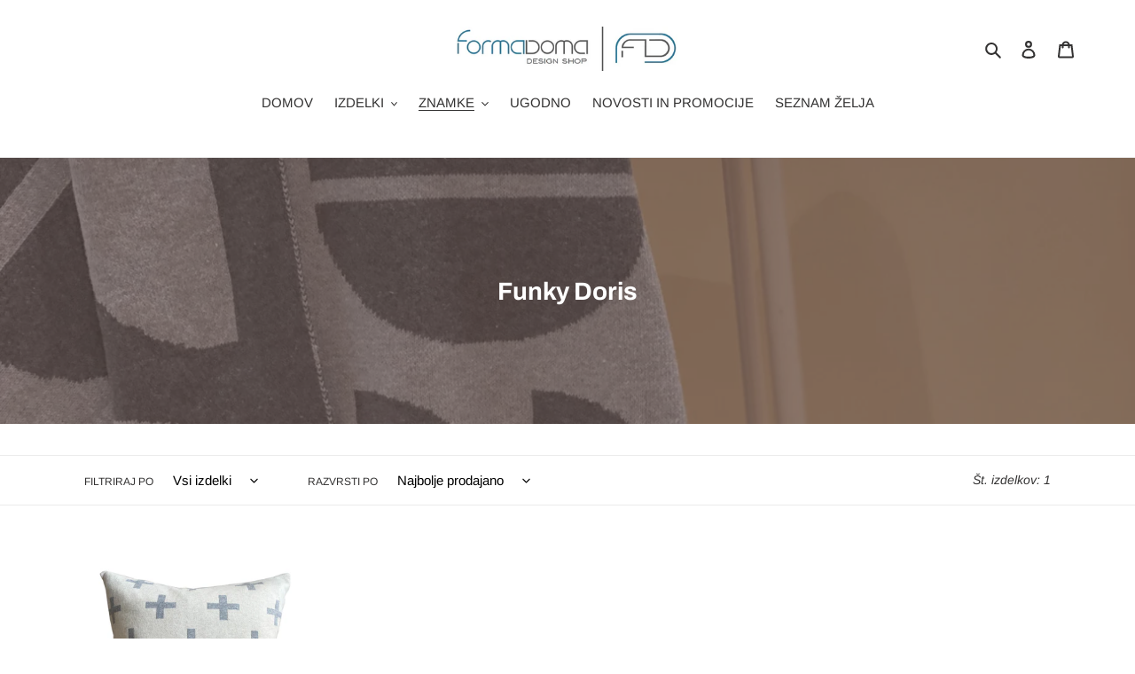

--- FILE ---
content_type: text/html; charset=utf-8
request_url: https://www.formadoma.si/collections/funky-doris
body_size: 27821
content:
<!doctype html>
<html class="no-js" lang="sl-SI">
<head>
  <meta charset="utf-8">
  <meta http-equiv="X-UA-Compatible" content="IE=edge,chrome=1">
  <meta name="viewport" content="width=device-width,initial-scale=1">
  <meta name="theme-color" content="#4c8297"><link rel="canonical" href="https://www.formadoma.si/collections/funky-doris"><link rel="shortcut icon" href="//www.formadoma.si/cdn/shop/files/Favicon_32x32.jpg?v=1613737005" type="image/png"><title>Funky Doris
&ndash; FormadomaDesignShop</title><!-- /snippets/social-meta-tags.liquid -->




<meta property="og:site_name" content="FormadomaDesignShop">
<meta property="og:url" content="https://www.formadoma.si/collections/funky-doris">
<meta property="og:title" content="Funky Doris">
<meta property="og:type" content="product.group">
<meta property="og:description" content="Trgovina Formadoma ponuja oblikovalske dodatke za dom kot so svetila, bogat izbor tekstila, volnene odeje, obešalnike, preproge, jedilne servise in še marsikaj. Prisegamo na skandinavski design in uveljavljene blagovne znamke kot so Marimekko, Umage, Lapuan Kankurit, Brita Sweden, OYOY Living Design in drugi.">

<meta property="og:image" content="http://www.formadoma.si/cdn/shop/collections/403817-47cd72c16acebb_1200x1200.jpg?v=1633357666">
<meta property="og:image:secure_url" content="https://www.formadoma.si/cdn/shop/collections/403817-47cd72c16acebb_1200x1200.jpg?v=1633357666">


<meta name="twitter:card" content="summary_large_image">
<meta name="twitter:title" content="Funky Doris">
<meta name="twitter:description" content="Trgovina Formadoma ponuja oblikovalske dodatke za dom kot so svetila, bogat izbor tekstila, volnene odeje, obešalnike, preproge, jedilne servise in še marsikaj. Prisegamo na skandinavski design in uveljavljene blagovne znamke kot so Marimekko, Umage, Lapuan Kankurit, Brita Sweden, OYOY Living Design in drugi.">


  <link href="//www.formadoma.si/cdn/shop/t/1/assets/theme.scss.css?v=153138482633723413841762173693" rel="stylesheet" type="text/css" media="all" />

  <script>
    var theme = {
      breakpoints: {
        medium: 750,
        large: 990,
        widescreen: 1400
      },
      strings: {
        addToCart: "Dodaj v košarico",
        soldOut: "Razprodano",
        unavailable: "Ni na voljo",
        regularPrice: "Redna cena",
        salePrice: "Znižana cena",
        sale: "Znižanje",
        fromLowestPrice: "od [price]",
        vendor: "Prodajalec",
        showMore: "Prikaži več",
        showLess: "Prikaži manj",
        searchFor: "Iščite",
        addressError: "Pri iskanju tega naslova je prišlo do napake",
        addressNoResults: "Ni rezultatov za ta naslov",
        addressQueryLimit: "Prekoračili ste omejitev uporabe Googlovega API-ja. Razmislite o nadgradnji na \u003ca href=\"https:\/\/developers.google.com\/maps\/premium\/usage-limits\"\u003epaket Premium\u003c\/a\u003e.",
        authError: "Pri preverjanju pristnosti vašega računa za storitev Google Zemljevidi je prišlo do težave.",
        newWindow: "Odpre se v novem oknu.",
        external: "Odpre zunanje spletno mesto.",
        newWindowExternal: "Odpre zunanje spletno mesto v novem oknu.",
        removeLabel: "Odstrani izdelek [product]",
        update: "Posodobi",
        quantity: "Količina",
        discountedTotal: "Skupaj s popustom",
        regularTotal: "Skupaj po redni ceni",
        priceColumn: "Za podrobnosti o popustu glejte stolpec »Cena«.",
        quantityMinimumMessage: "Količina mora biti 1 ali več",
        cartError: "Pri posodobitvi vaše košarice je pričo do napake. Poskusite znova.",
        removedItemMessage: "Odstranjeno iz košarice: \u003cspan class=\"cart__removed-product-details\"\u003e([quantity]) [link]\u003c\/span\u003e.",
        unitPrice: "Cena na enoto",
        unitPriceSeparator: "na",
        oneCartCount: "Št. elementov: 1",
        otherCartCount: "Št. elementov: [count]",
        quantityLabel: "Količina: [count]",
        products: "Izdelki",
        loading: "Nalaganje",
        number_of_results: "[result_number] od [results_count]",
        number_of_results_found: "Št. najdenih rezultatov: [results_count]",
        one_result_found: "1 najden rezultat"
      },
      moneyFormat: "€{{amount_with_comma_separator}}",
      moneyFormatWithCurrency: "€{{amount_with_comma_separator}} EUR",
      settings: {
        predictiveSearchEnabled: true,
        predictiveSearchShowPrice: false,
        predictiveSearchShowVendor: false
      }
    }

    document.documentElement.className = document.documentElement.className.replace('no-js', 'js');
  </script><script src="//www.formadoma.si/cdn/shop/t/1/assets/lazysizes.js?v=94224023136283657951588266612" async="async"></script>
  <script src="//www.formadoma.si/cdn/shop/t/1/assets/vendor.js?v=85833464202832145531588266614" defer="defer"></script>
  <script src="//www.formadoma.si/cdn/shop/t/1/assets/theme.js?v=89031576585505892971588266613" defer="defer"></script>

  <script>window.performance && window.performance.mark && window.performance.mark('shopify.content_for_header.start');</script><meta name="google-site-verification" content="cx1b7BdDe22HjCGY2kL-c9uyFmxNtCxHE8vywsssbBE">
<meta id="shopify-digital-wallet" name="shopify-digital-wallet" content="/25721176160/digital_wallets/dialog">
<meta name="shopify-checkout-api-token" content="fe421c92328b9d7016ecfacbc40e7b21">
<meta id="in-context-paypal-metadata" data-shop-id="25721176160" data-venmo-supported="false" data-environment="production" data-locale="en_US" data-paypal-v4="true" data-currency="EUR">
<link rel="alternate" type="application/atom+xml" title="Feed" href="/collections/funky-doris.atom" />
<link rel="alternate" type="application/json+oembed" href="https://www.formadoma.si/collections/funky-doris.oembed">
<script async="async" src="/checkouts/internal/preloads.js?locale=sl-SI"></script>
<script id="shopify-features" type="application/json">{"accessToken":"fe421c92328b9d7016ecfacbc40e7b21","betas":["rich-media-storefront-analytics"],"domain":"www.formadoma.si","predictiveSearch":true,"shopId":25721176160,"locale":"sl"}</script>
<script>var Shopify = Shopify || {};
Shopify.shop = "formadomadesignshop.myshopify.com";
Shopify.locale = "sl-SI";
Shopify.currency = {"active":"EUR","rate":"1.0"};
Shopify.country = "SI";
Shopify.theme = {"name":"Debut","id":82225168480,"schema_name":"Debut","schema_version":"16.7.1","theme_store_id":796,"role":"main"};
Shopify.theme.handle = "null";
Shopify.theme.style = {"id":null,"handle":null};
Shopify.cdnHost = "www.formadoma.si/cdn";
Shopify.routes = Shopify.routes || {};
Shopify.routes.root = "/";</script>
<script type="module">!function(o){(o.Shopify=o.Shopify||{}).modules=!0}(window);</script>
<script>!function(o){function n(){var o=[];function n(){o.push(Array.prototype.slice.apply(arguments))}return n.q=o,n}var t=o.Shopify=o.Shopify||{};t.loadFeatures=n(),t.autoloadFeatures=n()}(window);</script>
<script id="shop-js-analytics" type="application/json">{"pageType":"collection"}</script>
<script defer="defer" async type="module" src="//www.formadoma.si/cdn/shopifycloud/shop-js/modules/v2/client.init-shop-cart-sync_BYdtDYgN.sl-SI.esm.js"></script>
<script defer="defer" async type="module" src="//www.formadoma.si/cdn/shopifycloud/shop-js/modules/v2/chunk.common_CkTs7oAd.esm.js"></script>
<script type="module">
  await import("//www.formadoma.si/cdn/shopifycloud/shop-js/modules/v2/client.init-shop-cart-sync_BYdtDYgN.sl-SI.esm.js");
await import("//www.formadoma.si/cdn/shopifycloud/shop-js/modules/v2/chunk.common_CkTs7oAd.esm.js");

  window.Shopify.SignInWithShop?.initShopCartSync?.({"fedCMEnabled":true,"windoidEnabled":true});

</script>
<script>(function() {
  var isLoaded = false;
  function asyncLoad() {
    if (isLoaded) return;
    isLoaded = true;
    var urls = ["https:\/\/cdn.nfcube.com\/instafeed-2ac6845069475c04c5ac785ceb084c55.js?shop=formadomadesignshop.myshopify.com"];
    for (var i = 0; i < urls.length; i++) {
      var s = document.createElement('script');
      s.type = 'text/javascript';
      s.async = true;
      s.src = urls[i];
      var x = document.getElementsByTagName('script')[0];
      x.parentNode.insertBefore(s, x);
    }
  };
  if(window.attachEvent) {
    window.attachEvent('onload', asyncLoad);
  } else {
    window.addEventListener('load', asyncLoad, false);
  }
})();</script>
<script id="__st">var __st={"a":25721176160,"offset":3600,"reqid":"d504dcea-ccef-4a8c-8f80-bd456783bd7d-1768970130","pageurl":"www.formadoma.si\/collections\/funky-doris","u":"9853b5f22325","p":"collection","rtyp":"collection","rid":261122883680};</script>
<script>window.ShopifyPaypalV4VisibilityTracking = true;</script>
<script id="captcha-bootstrap">!function(){'use strict';const t='contact',e='account',n='new_comment',o=[[t,t],['blogs',n],['comments',n],[t,'customer']],c=[[e,'customer_login'],[e,'guest_login'],[e,'recover_customer_password'],[e,'create_customer']],r=t=>t.map((([t,e])=>`form[action*='/${t}']:not([data-nocaptcha='true']) input[name='form_type'][value='${e}']`)).join(','),a=t=>()=>t?[...document.querySelectorAll(t)].map((t=>t.form)):[];function s(){const t=[...o],e=r(t);return a(e)}const i='password',u='form_key',d=['recaptcha-v3-token','g-recaptcha-response','h-captcha-response',i],f=()=>{try{return window.sessionStorage}catch{return}},m='__shopify_v',_=t=>t.elements[u];function p(t,e,n=!1){try{const o=window.sessionStorage,c=JSON.parse(o.getItem(e)),{data:r}=function(t){const{data:e,action:n}=t;return t[m]||n?{data:e,action:n}:{data:t,action:n}}(c);for(const[e,n]of Object.entries(r))t.elements[e]&&(t.elements[e].value=n);n&&o.removeItem(e)}catch(o){console.error('form repopulation failed',{error:o})}}const l='form_type',E='cptcha';function T(t){t.dataset[E]=!0}const w=window,h=w.document,L='Shopify',v='ce_forms',y='captcha';let A=!1;((t,e)=>{const n=(g='f06e6c50-85a8-45c8-87d0-21a2b65856fe',I='https://cdn.shopify.com/shopifycloud/storefront-forms-hcaptcha/ce_storefront_forms_captcha_hcaptcha.v1.5.2.iife.js',D={infoText:'Zaščiteno s hCaptcha',privacyText:'Zasebnost',termsText:'Pogoji'},(t,e,n)=>{const o=w[L][v],c=o.bindForm;if(c)return c(t,g,e,D).then(n);var r;o.q.push([[t,g,e,D],n]),r=I,A||(h.body.append(Object.assign(h.createElement('script'),{id:'captcha-provider',async:!0,src:r})),A=!0)});var g,I,D;w[L]=w[L]||{},w[L][v]=w[L][v]||{},w[L][v].q=[],w[L][y]=w[L][y]||{},w[L][y].protect=function(t,e){n(t,void 0,e),T(t)},Object.freeze(w[L][y]),function(t,e,n,w,h,L){const[v,y,A,g]=function(t,e,n){const i=e?o:[],u=t?c:[],d=[...i,...u],f=r(d),m=r(i),_=r(d.filter((([t,e])=>n.includes(e))));return[a(f),a(m),a(_),s()]}(w,h,L),I=t=>{const e=t.target;return e instanceof HTMLFormElement?e:e&&e.form},D=t=>v().includes(t);t.addEventListener('submit',(t=>{const e=I(t);if(!e)return;const n=D(e)&&!e.dataset.hcaptchaBound&&!e.dataset.recaptchaBound,o=_(e),c=g().includes(e)&&(!o||!o.value);(n||c)&&t.preventDefault(),c&&!n&&(function(t){try{if(!f())return;!function(t){const e=f();if(!e)return;const n=_(t);if(!n)return;const o=n.value;o&&e.removeItem(o)}(t);const e=Array.from(Array(32),(()=>Math.random().toString(36)[2])).join('');!function(t,e){_(t)||t.append(Object.assign(document.createElement('input'),{type:'hidden',name:u})),t.elements[u].value=e}(t,e),function(t,e){const n=f();if(!n)return;const o=[...t.querySelectorAll(`input[type='${i}']`)].map((({name:t})=>t)),c=[...d,...o],r={};for(const[a,s]of new FormData(t).entries())c.includes(a)||(r[a]=s);n.setItem(e,JSON.stringify({[m]:1,action:t.action,data:r}))}(t,e)}catch(e){console.error('failed to persist form',e)}}(e),e.submit())}));const S=(t,e)=>{t&&!t.dataset[E]&&(n(t,e.some((e=>e===t))),T(t))};for(const o of['focusin','change'])t.addEventListener(o,(t=>{const e=I(t);D(e)&&S(e,y())}));const B=e.get('form_key'),M=e.get(l),P=B&&M;t.addEventListener('DOMContentLoaded',(()=>{const t=y();if(P)for(const e of t)e.elements[l].value===M&&p(e,B);[...new Set([...A(),...v().filter((t=>'true'===t.dataset.shopifyCaptcha))])].forEach((e=>S(e,t)))}))}(h,new URLSearchParams(w.location.search),n,t,e,['guest_login'])})(!0,!0)}();</script>
<script integrity="sha256-4kQ18oKyAcykRKYeNunJcIwy7WH5gtpwJnB7kiuLZ1E=" data-source-attribution="shopify.loadfeatures" defer="defer" src="//www.formadoma.si/cdn/shopifycloud/storefront/assets/storefront/load_feature-a0a9edcb.js" crossorigin="anonymous"></script>
<script data-source-attribution="shopify.dynamic_checkout.dynamic.init">var Shopify=Shopify||{};Shopify.PaymentButton=Shopify.PaymentButton||{isStorefrontPortableWallets:!0,init:function(){window.Shopify.PaymentButton.init=function(){};var t=document.createElement("script");t.src="https://www.formadoma.si/cdn/shopifycloud/portable-wallets/latest/portable-wallets.sl.js",t.type="module",document.head.appendChild(t)}};
</script>
<script data-source-attribution="shopify.dynamic_checkout.buyer_consent">
  function portableWalletsHideBuyerConsent(e){var t=document.getElementById("shopify-buyer-consent"),n=document.getElementById("shopify-subscription-policy-button");t&&n&&(t.classList.add("hidden"),t.setAttribute("aria-hidden","true"),n.removeEventListener("click",e))}function portableWalletsShowBuyerConsent(e){var t=document.getElementById("shopify-buyer-consent"),n=document.getElementById("shopify-subscription-policy-button");t&&n&&(t.classList.remove("hidden"),t.removeAttribute("aria-hidden"),n.addEventListener("click",e))}window.Shopify?.PaymentButton&&(window.Shopify.PaymentButton.hideBuyerConsent=portableWalletsHideBuyerConsent,window.Shopify.PaymentButton.showBuyerConsent=portableWalletsShowBuyerConsent);
</script>
<script data-source-attribution="shopify.dynamic_checkout.cart.bootstrap">document.addEventListener("DOMContentLoaded",(function(){function t(){return document.querySelector("shopify-accelerated-checkout-cart, shopify-accelerated-checkout")}if(t())Shopify.PaymentButton.init();else{new MutationObserver((function(e,n){t()&&(Shopify.PaymentButton.init(),n.disconnect())})).observe(document.body,{childList:!0,subtree:!0})}}));
</script>
<script id='scb4127' type='text/javascript' async='' src='https://www.formadoma.si/cdn/shopifycloud/privacy-banner/storefront-banner.js'></script><link id="shopify-accelerated-checkout-styles" rel="stylesheet" media="screen" href="https://www.formadoma.si/cdn/shopifycloud/portable-wallets/latest/accelerated-checkout-backwards-compat.css" crossorigin="anonymous">
<style id="shopify-accelerated-checkout-cart">
        #shopify-buyer-consent {
  margin-top: 1em;
  display: inline-block;
  width: 100%;
}

#shopify-buyer-consent.hidden {
  display: none;
}

#shopify-subscription-policy-button {
  background: none;
  border: none;
  padding: 0;
  text-decoration: underline;
  font-size: inherit;
  cursor: pointer;
}

#shopify-subscription-policy-button::before {
  box-shadow: none;
}

      </style>

<script>window.performance && window.performance.mark && window.performance.mark('shopify.content_for_header.end');</script>
<!-- BEGIN app block: shopify://apps/seguno-popups/blocks/popup-app-embed/f53bd66f-9a20-4ce2-ae2e-ccbd0148bd4b --><meta property="seguno:shop-id" content="25721176160" />


<!-- END app block --><!-- BEGIN app block: shopify://apps/1clickpopup/blocks/main/233742b9-16cb-4f75-9de7-3fe92c29fdff --><script>
  window.OneClickPopup = {}
  
</script>
<script src="https://cdn.shopify.com/extensions/019bbba0-a286-78cc-87d6-1c77a3a0112a/1click-popup-51/assets/1click-popup-snippet.js" async></script>


<!-- END app block --><script src="https://cdn.shopify.com/extensions/0199c427-df3e-7dbf-8171-b4fecbfad766/popup-11/assets/popup.js" type="text/javascript" defer="defer"></script>
<link href="https://monorail-edge.shopifysvc.com" rel="dns-prefetch">
<script>(function(){if ("sendBeacon" in navigator && "performance" in window) {try {var session_token_from_headers = performance.getEntriesByType('navigation')[0].serverTiming.find(x => x.name == '_s').description;} catch {var session_token_from_headers = undefined;}var session_cookie_matches = document.cookie.match(/_shopify_s=([^;]*)/);var session_token_from_cookie = session_cookie_matches && session_cookie_matches.length === 2 ? session_cookie_matches[1] : "";var session_token = session_token_from_headers || session_token_from_cookie || "";function handle_abandonment_event(e) {var entries = performance.getEntries().filter(function(entry) {return /monorail-edge.shopifysvc.com/.test(entry.name);});if (!window.abandonment_tracked && entries.length === 0) {window.abandonment_tracked = true;var currentMs = Date.now();var navigation_start = performance.timing.navigationStart;var payload = {shop_id: 25721176160,url: window.location.href,navigation_start,duration: currentMs - navigation_start,session_token,page_type: "collection"};window.navigator.sendBeacon("https://monorail-edge.shopifysvc.com/v1/produce", JSON.stringify({schema_id: "online_store_buyer_site_abandonment/1.1",payload: payload,metadata: {event_created_at_ms: currentMs,event_sent_at_ms: currentMs}}));}}window.addEventListener('pagehide', handle_abandonment_event);}}());</script>
<script id="web-pixels-manager-setup">(function e(e,d,r,n,o){if(void 0===o&&(o={}),!Boolean(null===(a=null===(i=window.Shopify)||void 0===i?void 0:i.analytics)||void 0===a?void 0:a.replayQueue)){var i,a;window.Shopify=window.Shopify||{};var t=window.Shopify;t.analytics=t.analytics||{};var s=t.analytics;s.replayQueue=[],s.publish=function(e,d,r){return s.replayQueue.push([e,d,r]),!0};try{self.performance.mark("wpm:start")}catch(e){}var l=function(){var e={modern:/Edge?\/(1{2}[4-9]|1[2-9]\d|[2-9]\d{2}|\d{4,})\.\d+(\.\d+|)|Firefox\/(1{2}[4-9]|1[2-9]\d|[2-9]\d{2}|\d{4,})\.\d+(\.\d+|)|Chrom(ium|e)\/(9{2}|\d{3,})\.\d+(\.\d+|)|(Maci|X1{2}).+ Version\/(15\.\d+|(1[6-9]|[2-9]\d|\d{3,})\.\d+)([,.]\d+|)( \(\w+\)|)( Mobile\/\w+|) Safari\/|Chrome.+OPR\/(9{2}|\d{3,})\.\d+\.\d+|(CPU[ +]OS|iPhone[ +]OS|CPU[ +]iPhone|CPU IPhone OS|CPU iPad OS)[ +]+(15[._]\d+|(1[6-9]|[2-9]\d|\d{3,})[._]\d+)([._]\d+|)|Android:?[ /-](13[3-9]|1[4-9]\d|[2-9]\d{2}|\d{4,})(\.\d+|)(\.\d+|)|Android.+Firefox\/(13[5-9]|1[4-9]\d|[2-9]\d{2}|\d{4,})\.\d+(\.\d+|)|Android.+Chrom(ium|e)\/(13[3-9]|1[4-9]\d|[2-9]\d{2}|\d{4,})\.\d+(\.\d+|)|SamsungBrowser\/([2-9]\d|\d{3,})\.\d+/,legacy:/Edge?\/(1[6-9]|[2-9]\d|\d{3,})\.\d+(\.\d+|)|Firefox\/(5[4-9]|[6-9]\d|\d{3,})\.\d+(\.\d+|)|Chrom(ium|e)\/(5[1-9]|[6-9]\d|\d{3,})\.\d+(\.\d+|)([\d.]+$|.*Safari\/(?![\d.]+ Edge\/[\d.]+$))|(Maci|X1{2}).+ Version\/(10\.\d+|(1[1-9]|[2-9]\d|\d{3,})\.\d+)([,.]\d+|)( \(\w+\)|)( Mobile\/\w+|) Safari\/|Chrome.+OPR\/(3[89]|[4-9]\d|\d{3,})\.\d+\.\d+|(CPU[ +]OS|iPhone[ +]OS|CPU[ +]iPhone|CPU IPhone OS|CPU iPad OS)[ +]+(10[._]\d+|(1[1-9]|[2-9]\d|\d{3,})[._]\d+)([._]\d+|)|Android:?[ /-](13[3-9]|1[4-9]\d|[2-9]\d{2}|\d{4,})(\.\d+|)(\.\d+|)|Mobile Safari.+OPR\/([89]\d|\d{3,})\.\d+\.\d+|Android.+Firefox\/(13[5-9]|1[4-9]\d|[2-9]\d{2}|\d{4,})\.\d+(\.\d+|)|Android.+Chrom(ium|e)\/(13[3-9]|1[4-9]\d|[2-9]\d{2}|\d{4,})\.\d+(\.\d+|)|Android.+(UC? ?Browser|UCWEB|U3)[ /]?(15\.([5-9]|\d{2,})|(1[6-9]|[2-9]\d|\d{3,})\.\d+)\.\d+|SamsungBrowser\/(5\.\d+|([6-9]|\d{2,})\.\d+)|Android.+MQ{2}Browser\/(14(\.(9|\d{2,})|)|(1[5-9]|[2-9]\d|\d{3,})(\.\d+|))(\.\d+|)|K[Aa][Ii]OS\/(3\.\d+|([4-9]|\d{2,})\.\d+)(\.\d+|)/},d=e.modern,r=e.legacy,n=navigator.userAgent;return n.match(d)?"modern":n.match(r)?"legacy":"unknown"}(),u="modern"===l?"modern":"legacy",c=(null!=n?n:{modern:"",legacy:""})[u],f=function(e){return[e.baseUrl,"/wpm","/b",e.hashVersion,"modern"===e.buildTarget?"m":"l",".js"].join("")}({baseUrl:d,hashVersion:r,buildTarget:u}),m=function(e){var d=e.version,r=e.bundleTarget,n=e.surface,o=e.pageUrl,i=e.monorailEndpoint;return{emit:function(e){var a=e.status,t=e.errorMsg,s=(new Date).getTime(),l=JSON.stringify({metadata:{event_sent_at_ms:s},events:[{schema_id:"web_pixels_manager_load/3.1",payload:{version:d,bundle_target:r,page_url:o,status:a,surface:n,error_msg:t},metadata:{event_created_at_ms:s}}]});if(!i)return console&&console.warn&&console.warn("[Web Pixels Manager] No Monorail endpoint provided, skipping logging."),!1;try{return self.navigator.sendBeacon.bind(self.navigator)(i,l)}catch(e){}var u=new XMLHttpRequest;try{return u.open("POST",i,!0),u.setRequestHeader("Content-Type","text/plain"),u.send(l),!0}catch(e){return console&&console.warn&&console.warn("[Web Pixels Manager] Got an unhandled error while logging to Monorail."),!1}}}}({version:r,bundleTarget:l,surface:e.surface,pageUrl:self.location.href,monorailEndpoint:e.monorailEndpoint});try{o.browserTarget=l,function(e){var d=e.src,r=e.async,n=void 0===r||r,o=e.onload,i=e.onerror,a=e.sri,t=e.scriptDataAttributes,s=void 0===t?{}:t,l=document.createElement("script"),u=document.querySelector("head"),c=document.querySelector("body");if(l.async=n,l.src=d,a&&(l.integrity=a,l.crossOrigin="anonymous"),s)for(var f in s)if(Object.prototype.hasOwnProperty.call(s,f))try{l.dataset[f]=s[f]}catch(e){}if(o&&l.addEventListener("load",o),i&&l.addEventListener("error",i),u)u.appendChild(l);else{if(!c)throw new Error("Did not find a head or body element to append the script");c.appendChild(l)}}({src:f,async:!0,onload:function(){if(!function(){var e,d;return Boolean(null===(d=null===(e=window.Shopify)||void 0===e?void 0:e.analytics)||void 0===d?void 0:d.initialized)}()){var d=window.webPixelsManager.init(e)||void 0;if(d){var r=window.Shopify.analytics;r.replayQueue.forEach((function(e){var r=e[0],n=e[1],o=e[2];d.publishCustomEvent(r,n,o)})),r.replayQueue=[],r.publish=d.publishCustomEvent,r.visitor=d.visitor,r.initialized=!0}}},onerror:function(){return m.emit({status:"failed",errorMsg:"".concat(f," has failed to load")})},sri:function(e){var d=/^sha384-[A-Za-z0-9+/=]+$/;return"string"==typeof e&&d.test(e)}(c)?c:"",scriptDataAttributes:o}),m.emit({status:"loading"})}catch(e){m.emit({status:"failed",errorMsg:(null==e?void 0:e.message)||"Unknown error"})}}})({shopId: 25721176160,storefrontBaseUrl: "https://www.formadoma.si",extensionsBaseUrl: "https://extensions.shopifycdn.com/cdn/shopifycloud/web-pixels-manager",monorailEndpoint: "https://monorail-edge.shopifysvc.com/unstable/produce_batch",surface: "storefront-renderer",enabledBetaFlags: ["2dca8a86"],webPixelsConfigList: [{"id":"881623368","configuration":"{\"config\":\"{\\\"pixel_id\\\":\\\"G-4YXKGKY3PW\\\",\\\"google_tag_ids\\\":[\\\"G-4YXKGKY3PW\\\",\\\"GT-NSKSPQ4R\\\"],\\\"target_country\\\":\\\"SI\\\",\\\"gtag_events\\\":[{\\\"type\\\":\\\"begin_checkout\\\",\\\"action_label\\\":\\\"G-4YXKGKY3PW\\\"},{\\\"type\\\":\\\"search\\\",\\\"action_label\\\":\\\"G-4YXKGKY3PW\\\"},{\\\"type\\\":\\\"view_item\\\",\\\"action_label\\\":[\\\"G-4YXKGKY3PW\\\",\\\"MC-XK3ZVTEQTG\\\"]},{\\\"type\\\":\\\"purchase\\\",\\\"action_label\\\":[\\\"G-4YXKGKY3PW\\\",\\\"MC-XK3ZVTEQTG\\\"]},{\\\"type\\\":\\\"page_view\\\",\\\"action_label\\\":[\\\"G-4YXKGKY3PW\\\",\\\"MC-XK3ZVTEQTG\\\"]},{\\\"type\\\":\\\"add_payment_info\\\",\\\"action_label\\\":\\\"G-4YXKGKY3PW\\\"},{\\\"type\\\":\\\"add_to_cart\\\",\\\"action_label\\\":\\\"G-4YXKGKY3PW\\\"}],\\\"enable_monitoring_mode\\\":false}\"}","eventPayloadVersion":"v1","runtimeContext":"OPEN","scriptVersion":"b2a88bafab3e21179ed38636efcd8a93","type":"APP","apiClientId":1780363,"privacyPurposes":[],"dataSharingAdjustments":{"protectedCustomerApprovalScopes":["read_customer_address","read_customer_email","read_customer_name","read_customer_personal_data","read_customer_phone"]}},{"id":"320438600","configuration":"{\"pixel_id\":\"771429030345447\",\"pixel_type\":\"facebook_pixel\",\"metaapp_system_user_token\":\"-\"}","eventPayloadVersion":"v1","runtimeContext":"OPEN","scriptVersion":"ca16bc87fe92b6042fbaa3acc2fbdaa6","type":"APP","apiClientId":2329312,"privacyPurposes":["ANALYTICS","MARKETING","SALE_OF_DATA"],"dataSharingAdjustments":{"protectedCustomerApprovalScopes":["read_customer_address","read_customer_email","read_customer_name","read_customer_personal_data","read_customer_phone"]}},{"id":"180158792","eventPayloadVersion":"v1","runtimeContext":"LAX","scriptVersion":"1","type":"CUSTOM","privacyPurposes":["ANALYTICS"],"name":"Google Analytics tag (migrated)"},{"id":"shopify-app-pixel","configuration":"{}","eventPayloadVersion":"v1","runtimeContext":"STRICT","scriptVersion":"0450","apiClientId":"shopify-pixel","type":"APP","privacyPurposes":["ANALYTICS","MARKETING"]},{"id":"shopify-custom-pixel","eventPayloadVersion":"v1","runtimeContext":"LAX","scriptVersion":"0450","apiClientId":"shopify-pixel","type":"CUSTOM","privacyPurposes":["ANALYTICS","MARKETING"]}],isMerchantRequest: false,initData: {"shop":{"name":"FormadomaDesignShop","paymentSettings":{"currencyCode":"EUR"},"myshopifyDomain":"formadomadesignshop.myshopify.com","countryCode":"SI","storefrontUrl":"https:\/\/www.formadoma.si"},"customer":null,"cart":null,"checkout":null,"productVariants":[],"purchasingCompany":null},},"https://www.formadoma.si/cdn","fcfee988w5aeb613cpc8e4bc33m6693e112",{"modern":"","legacy":""},{"shopId":"25721176160","storefrontBaseUrl":"https:\/\/www.formadoma.si","extensionBaseUrl":"https:\/\/extensions.shopifycdn.com\/cdn\/shopifycloud\/web-pixels-manager","surface":"storefront-renderer","enabledBetaFlags":"[\"2dca8a86\"]","isMerchantRequest":"false","hashVersion":"fcfee988w5aeb613cpc8e4bc33m6693e112","publish":"custom","events":"[[\"page_viewed\",{}],[\"collection_viewed\",{\"collection\":{\"id\":\"261122883680\",\"title\":\"Funky Doris\",\"productVariants\":[{\"price\":{\"amount\":45.01,\"currencyCode\":\"EUR\"},\"product\":{\"title\":\"Prevleka za blazino Anna Funky Doris\",\"vendor\":\"Funky Doris\",\"id\":\"6575262629984\",\"untranslatedTitle\":\"Prevleka za blazino Anna Funky Doris\",\"url\":\"\/products\/prevleka-za-blazino-anna-funky-doris\",\"type\":\"Blazine\"},\"id\":\"39375663431776\",\"image\":{\"src\":\"\/\/www.formadoma.si\/cdn\/shop\/products\/Prevleka_za_blazino_anna_funky_doris.jpg?v=1633359897\"},\"sku\":\"PU158M09\",\"title\":\"Default Title\",\"untranslatedTitle\":\"Default Title\"}]}}]]"});</script><script>
  window.ShopifyAnalytics = window.ShopifyAnalytics || {};
  window.ShopifyAnalytics.meta = window.ShopifyAnalytics.meta || {};
  window.ShopifyAnalytics.meta.currency = 'EUR';
  var meta = {"products":[{"id":6575262629984,"gid":"gid:\/\/shopify\/Product\/6575262629984","vendor":"Funky Doris","type":"Blazine","handle":"prevleka-za-blazino-anna-funky-doris","variants":[{"id":39375663431776,"price":4501,"name":"Prevleka za blazino Anna Funky Doris","public_title":null,"sku":"PU158M09"}],"remote":false}],"page":{"pageType":"collection","resourceType":"collection","resourceId":261122883680,"requestId":"d504dcea-ccef-4a8c-8f80-bd456783bd7d-1768970130"}};
  for (var attr in meta) {
    window.ShopifyAnalytics.meta[attr] = meta[attr];
  }
</script>
<script class="analytics">
  (function () {
    var customDocumentWrite = function(content) {
      var jquery = null;

      if (window.jQuery) {
        jquery = window.jQuery;
      } else if (window.Checkout && window.Checkout.$) {
        jquery = window.Checkout.$;
      }

      if (jquery) {
        jquery('body').append(content);
      }
    };

    var hasLoggedConversion = function(token) {
      if (token) {
        return document.cookie.indexOf('loggedConversion=' + token) !== -1;
      }
      return false;
    }

    var setCookieIfConversion = function(token) {
      if (token) {
        var twoMonthsFromNow = new Date(Date.now());
        twoMonthsFromNow.setMonth(twoMonthsFromNow.getMonth() + 2);

        document.cookie = 'loggedConversion=' + token + '; expires=' + twoMonthsFromNow;
      }
    }

    var trekkie = window.ShopifyAnalytics.lib = window.trekkie = window.trekkie || [];
    if (trekkie.integrations) {
      return;
    }
    trekkie.methods = [
      'identify',
      'page',
      'ready',
      'track',
      'trackForm',
      'trackLink'
    ];
    trekkie.factory = function(method) {
      return function() {
        var args = Array.prototype.slice.call(arguments);
        args.unshift(method);
        trekkie.push(args);
        return trekkie;
      };
    };
    for (var i = 0; i < trekkie.methods.length; i++) {
      var key = trekkie.methods[i];
      trekkie[key] = trekkie.factory(key);
    }
    trekkie.load = function(config) {
      trekkie.config = config || {};
      trekkie.config.initialDocumentCookie = document.cookie;
      var first = document.getElementsByTagName('script')[0];
      var script = document.createElement('script');
      script.type = 'text/javascript';
      script.onerror = function(e) {
        var scriptFallback = document.createElement('script');
        scriptFallback.type = 'text/javascript';
        scriptFallback.onerror = function(error) {
                var Monorail = {
      produce: function produce(monorailDomain, schemaId, payload) {
        var currentMs = new Date().getTime();
        var event = {
          schema_id: schemaId,
          payload: payload,
          metadata: {
            event_created_at_ms: currentMs,
            event_sent_at_ms: currentMs
          }
        };
        return Monorail.sendRequest("https://" + monorailDomain + "/v1/produce", JSON.stringify(event));
      },
      sendRequest: function sendRequest(endpointUrl, payload) {
        // Try the sendBeacon API
        if (window && window.navigator && typeof window.navigator.sendBeacon === 'function' && typeof window.Blob === 'function' && !Monorail.isIos12()) {
          var blobData = new window.Blob([payload], {
            type: 'text/plain'
          });

          if (window.navigator.sendBeacon(endpointUrl, blobData)) {
            return true;
          } // sendBeacon was not successful

        } // XHR beacon

        var xhr = new XMLHttpRequest();

        try {
          xhr.open('POST', endpointUrl);
          xhr.setRequestHeader('Content-Type', 'text/plain');
          xhr.send(payload);
        } catch (e) {
          console.log(e);
        }

        return false;
      },
      isIos12: function isIos12() {
        return window.navigator.userAgent.lastIndexOf('iPhone; CPU iPhone OS 12_') !== -1 || window.navigator.userAgent.lastIndexOf('iPad; CPU OS 12_') !== -1;
      }
    };
    Monorail.produce('monorail-edge.shopifysvc.com',
      'trekkie_storefront_load_errors/1.1',
      {shop_id: 25721176160,
      theme_id: 82225168480,
      app_name: "storefront",
      context_url: window.location.href,
      source_url: "//www.formadoma.si/cdn/s/trekkie.storefront.cd680fe47e6c39ca5d5df5f0a32d569bc48c0f27.min.js"});

        };
        scriptFallback.async = true;
        scriptFallback.src = '//www.formadoma.si/cdn/s/trekkie.storefront.cd680fe47e6c39ca5d5df5f0a32d569bc48c0f27.min.js';
        first.parentNode.insertBefore(scriptFallback, first);
      };
      script.async = true;
      script.src = '//www.formadoma.si/cdn/s/trekkie.storefront.cd680fe47e6c39ca5d5df5f0a32d569bc48c0f27.min.js';
      first.parentNode.insertBefore(script, first);
    };
    trekkie.load(
      {"Trekkie":{"appName":"storefront","development":false,"defaultAttributes":{"shopId":25721176160,"isMerchantRequest":null,"themeId":82225168480,"themeCityHash":"17398760029767457025","contentLanguage":"sl-SI","currency":"EUR","eventMetadataId":"8271d2f1-d700-40e4-bcd2-8e8c693cbfe5"},"isServerSideCookieWritingEnabled":true,"monorailRegion":"shop_domain","enabledBetaFlags":["65f19447"]},"Session Attribution":{},"S2S":{"facebookCapiEnabled":true,"source":"trekkie-storefront-renderer","apiClientId":580111}}
    );

    var loaded = false;
    trekkie.ready(function() {
      if (loaded) return;
      loaded = true;

      window.ShopifyAnalytics.lib = window.trekkie;

      var originalDocumentWrite = document.write;
      document.write = customDocumentWrite;
      try { window.ShopifyAnalytics.merchantGoogleAnalytics.call(this); } catch(error) {};
      document.write = originalDocumentWrite;

      window.ShopifyAnalytics.lib.page(null,{"pageType":"collection","resourceType":"collection","resourceId":261122883680,"requestId":"d504dcea-ccef-4a8c-8f80-bd456783bd7d-1768970130","shopifyEmitted":true});

      var match = window.location.pathname.match(/checkouts\/(.+)\/(thank_you|post_purchase)/)
      var token = match? match[1]: undefined;
      if (!hasLoggedConversion(token)) {
        setCookieIfConversion(token);
        window.ShopifyAnalytics.lib.track("Viewed Product Category",{"currency":"EUR","category":"Collection: funky-doris","collectionName":"funky-doris","collectionId":261122883680,"nonInteraction":true},undefined,undefined,{"shopifyEmitted":true});
      }
    });


        var eventsListenerScript = document.createElement('script');
        eventsListenerScript.async = true;
        eventsListenerScript.src = "//www.formadoma.si/cdn/shopifycloud/storefront/assets/shop_events_listener-3da45d37.js";
        document.getElementsByTagName('head')[0].appendChild(eventsListenerScript);

})();</script>
  <script>
  if (!window.ga || (window.ga && typeof window.ga !== 'function')) {
    window.ga = function ga() {
      (window.ga.q = window.ga.q || []).push(arguments);
      if (window.Shopify && window.Shopify.analytics && typeof window.Shopify.analytics.publish === 'function') {
        window.Shopify.analytics.publish("ga_stub_called", {}, {sendTo: "google_osp_migration"});
      }
      console.error("Shopify's Google Analytics stub called with:", Array.from(arguments), "\nSee https://help.shopify.com/manual/promoting-marketing/pixels/pixel-migration#google for more information.");
    };
    if (window.Shopify && window.Shopify.analytics && typeof window.Shopify.analytics.publish === 'function') {
      window.Shopify.analytics.publish("ga_stub_initialized", {}, {sendTo: "google_osp_migration"});
    }
  }
</script>
<script
  defer
  src="https://www.formadoma.si/cdn/shopifycloud/perf-kit/shopify-perf-kit-3.0.4.min.js"
  data-application="storefront-renderer"
  data-shop-id="25721176160"
  data-render-region="gcp-us-east1"
  data-page-type="collection"
  data-theme-instance-id="82225168480"
  data-theme-name="Debut"
  data-theme-version="16.7.1"
  data-monorail-region="shop_domain"
  data-resource-timing-sampling-rate="10"
  data-shs="true"
  data-shs-beacon="true"
  data-shs-export-with-fetch="true"
  data-shs-logs-sample-rate="1"
  data-shs-beacon-endpoint="https://www.formadoma.si/api/collect"
></script>
</head>

<body class="template-collection">

  <a class="in-page-link visually-hidden skip-link" href="#MainContent">Preskoči na vsebino</a><style data-shopify>

  .cart-popup {
    box-shadow: 1px 1px 10px 2px rgba(235, 235, 235, 0.5);
  }</style><div class="cart-popup-wrapper cart-popup-wrapper--hidden" role="dialog" aria-modal="true" aria-labelledby="CartPopupHeading" data-cart-popup-wrapper>
  <div class="cart-popup" data-cart-popup tabindex="-1">
    <div class="cart-popup__header">
      <h2 id="CartPopupHeading" class="cart-popup__heading">Pravkar dodano v košarico</h2>
      <button class="cart-popup__close" aria-label="Zapri" data-cart-popup-close><svg aria-hidden="true" focusable="false" role="presentation" class="icon icon-close" viewBox="0 0 40 40"><path d="M23.868 20.015L39.117 4.78c1.11-1.108 1.11-2.77 0-3.877-1.109-1.108-2.773-1.108-3.882 0L19.986 16.137 4.737.904C3.628-.204 1.965-.204.856.904c-1.11 1.108-1.11 2.77 0 3.877l15.249 15.234L.855 35.248c-1.108 1.108-1.108 2.77 0 3.877.555.554 1.248.831 1.942.831s1.386-.277 1.94-.83l15.25-15.234 15.248 15.233c.555.554 1.248.831 1.941.831s1.387-.277 1.941-.83c1.11-1.109 1.11-2.77 0-3.878L23.868 20.015z" class="layer"/></svg></button>
    </div>
    <div class="cart-popup-item">
      <div class="cart-popup-item__image-wrapper hide" data-cart-popup-image-wrapper>
        <div class="cart-popup-item__image cart-popup-item__image--placeholder" data-cart-popup-image-placeholder>
          <div data-placeholder-size></div>
          <div class="placeholder-background placeholder-background--animation"></div>
        </div>
      </div>
      <div class="cart-popup-item__description">
        <div>
          <h3 class="cart-popup-item__title" data-cart-popup-title></h3>
          <ul class="product-details" aria-label="Podatki o izdelku" data-cart-popup-product-details></ul>
        </div>
        <div class="cart-popup-item__quantity">
          <span class="visually-hidden" data-cart-popup-quantity-label></span>
          <span aria-hidden="true">Kol.:</span>
          <span aria-hidden="true" data-cart-popup-quantity></span>
        </div>
      </div>
    </div>

    <a href="/cart" class="cart-popup__cta-link btn btn--secondary-accent">
      Prikaži košarico (<span data-cart-popup-cart-quantity></span>)
    </a>

    <div class="cart-popup__dismiss">
      <button class="cart-popup__dismiss-button text-link text-link--accent" data-cart-popup-dismiss>
        Nadaljuj nakup
      </button>
    </div>
  </div>
</div>

<div id="shopify-section-header" class="shopify-section">
  <style>
    
      .site-header__logo-image {
        max-width: 250px;
      }
    

    
  </style>


<div id="SearchDrawer" class="search-bar drawer drawer--top" role="dialog" aria-modal="true" aria-label="Išči" data-predictive-search-drawer>
  <div class="search-bar__interior">
    <div class="search-form__container" data-search-form-container>
      <form class="search-form search-bar__form" action="/search" method="get" role="search">
        <div class="search-form__input-wrapper">
          <input
            type="text"
            name="q"
            placeholder="Išči"
            role="combobox"
            aria-autocomplete="list"
            aria-owns="predictive-search-results"
            aria-expanded="false"
            aria-label="Išči"
            aria-haspopup="listbox"
            class="search-form__input search-bar__input"
            data-predictive-search-drawer-input
          />
          <input type="hidden" name="options[prefix]" value="last" aria-hidden="true" />
          <div class="predictive-search-wrapper predictive-search-wrapper--drawer" data-predictive-search-mount="drawer"></div>
        </div>

        <button class="search-bar__submit search-form__submit"
          type="submit"
          data-search-form-submit>
          <svg aria-hidden="true" focusable="false" role="presentation" class="icon icon-search" viewBox="0 0 37 40"><path d="M35.6 36l-9.8-9.8c4.1-5.4 3.6-13.2-1.3-18.1-5.4-5.4-14.2-5.4-19.7 0-5.4 5.4-5.4 14.2 0 19.7 2.6 2.6 6.1 4.1 9.8 4.1 3 0 5.9-1 8.3-2.8l9.8 9.8c.4.4.9.6 1.4.6s1-.2 1.4-.6c.9-.9.9-2.1.1-2.9zm-20.9-8.2c-2.6 0-5.1-1-7-2.9-3.9-3.9-3.9-10.1 0-14C9.6 9 12.2 8 14.7 8s5.1 1 7 2.9c3.9 3.9 3.9 10.1 0 14-1.9 1.9-4.4 2.9-7 2.9z"/></svg>
          <span class="icon__fallback-text">Pošlji</span>
        </button>
      </form>

      <div class="search-bar__actions">
        <button type="button" class="btn--link search-bar__close js-drawer-close">
          <svg aria-hidden="true" focusable="false" role="presentation" class="icon icon-close" viewBox="0 0 40 40"><path d="M23.868 20.015L39.117 4.78c1.11-1.108 1.11-2.77 0-3.877-1.109-1.108-2.773-1.108-3.882 0L19.986 16.137 4.737.904C3.628-.204 1.965-.204.856.904c-1.11 1.108-1.11 2.77 0 3.877l15.249 15.234L.855 35.248c-1.108 1.108-1.108 2.77 0 3.877.555.554 1.248.831 1.942.831s1.386-.277 1.94-.83l15.25-15.234 15.248 15.233c.555.554 1.248.831 1.941.831s1.387-.277 1.941-.83c1.11-1.109 1.11-2.77 0-3.878L23.868 20.015z" class="layer"/></svg>
          <span class="icon__fallback-text">Zapri iskanje</span>
        </button>
      </div>
    </div>
  </div>
</div>


<div data-section-id="header" data-section-type="header-section" data-header-section>
  
    
  

  <header class="site-header logo--center" role="banner">
    <div class="grid grid--no-gutters grid--table site-header__mobile-nav">
      

      <div class="grid__item medium-up--one-third medium-up--push-one-third logo-align--center">
        
        
          <div class="h2 site-header__logo">
        
          
<a href="/" class="site-header__logo-image site-header__logo-image--centered">
              
              <img class="lazyload js"
                   src="//www.formadoma.si/cdn/shop/files/logo_300x300.png?v=1613724269"
                   data-src="//www.formadoma.si/cdn/shop/files/logo_{width}x.png?v=1613724269"
                   data-widths="[180, 360, 540, 720, 900, 1080, 1296, 1512, 1728, 2048]"
                   data-aspectratio="4.971291866028708"
                   data-sizes="auto"
                   alt="FormadomaDesignShop"
                   style="max-width: 250px">
              <noscript>
                
                <img src="//www.formadoma.si/cdn/shop/files/logo_250x.png?v=1613724269"
                     srcset="//www.formadoma.si/cdn/shop/files/logo_250x.png?v=1613724269 1x, //www.formadoma.si/cdn/shop/files/logo_250x@2x.png?v=1613724269 2x"
                     alt="FormadomaDesignShop"
                     style="max-width: 250px;">
              </noscript>
            </a>
          
        
          </div>
        
      </div>

      

      <div class="grid__item medium-up--one-third medium-up--push-one-third text-right site-header__icons site-header__icons--plus">
        <div class="site-header__icons-wrapper">

          <button type="button" class="btn--link site-header__icon site-header__search-toggle js-drawer-open-top">
            <svg aria-hidden="true" focusable="false" role="presentation" class="icon icon-search" viewBox="0 0 37 40"><path d="M35.6 36l-9.8-9.8c4.1-5.4 3.6-13.2-1.3-18.1-5.4-5.4-14.2-5.4-19.7 0-5.4 5.4-5.4 14.2 0 19.7 2.6 2.6 6.1 4.1 9.8 4.1 3 0 5.9-1 8.3-2.8l9.8 9.8c.4.4.9.6 1.4.6s1-.2 1.4-.6c.9-.9.9-2.1.1-2.9zm-20.9-8.2c-2.6 0-5.1-1-7-2.9-3.9-3.9-3.9-10.1 0-14C9.6 9 12.2 8 14.7 8s5.1 1 7 2.9c3.9 3.9 3.9 10.1 0 14-1.9 1.9-4.4 2.9-7 2.9z"/></svg>
            <span class="icon__fallback-text">Išči</span>
          </button>

          
            
              <a href="/account/login" class="site-header__icon site-header__account">
                <svg aria-hidden="true" focusable="false" role="presentation" class="icon icon-login" viewBox="0 0 28.33 37.68"><path d="M14.17 14.9a7.45 7.45 0 1 0-7.5-7.45 7.46 7.46 0 0 0 7.5 7.45zm0-10.91a3.45 3.45 0 1 1-3.5 3.46A3.46 3.46 0 0 1 14.17 4zM14.17 16.47A14.18 14.18 0 0 0 0 30.68c0 1.41.66 4 5.11 5.66a27.17 27.17 0 0 0 9.06 1.34c6.54 0 14.17-1.84 14.17-7a14.18 14.18 0 0 0-14.17-14.21zm0 17.21c-6.3 0-10.17-1.77-10.17-3a10.17 10.17 0 1 1 20.33 0c.01 1.23-3.86 3-10.16 3z"/></svg>
                <span class="icon__fallback-text">Prijava</span>
              </a>
            
          

          <a href="/cart" class="site-header__icon site-header__cart">
            <svg aria-hidden="true" focusable="false" role="presentation" class="icon icon-cart" viewBox="0 0 37 40"><path d="M36.5 34.8L33.3 8h-5.9C26.7 3.9 23 .8 18.5.8S10.3 3.9 9.6 8H3.7L.5 34.8c-.2 1.5.4 2.4.9 3 .5.5 1.4 1.2 3.1 1.2h28c1.3 0 2.4-.4 3.1-1.3.7-.7 1-1.8.9-2.9zm-18-30c2.2 0 4.1 1.4 4.7 3.2h-9.5c.7-1.9 2.6-3.2 4.8-3.2zM4.5 35l2.8-23h2.2v3c0 1.1.9 2 2 2s2-.9 2-2v-3h10v3c0 1.1.9 2 2 2s2-.9 2-2v-3h2.2l2.8 23h-28z"/></svg>
            <span class="icon__fallback-text">Košarica</span>
            <div id="CartCount" class="site-header__cart-count hide" data-cart-count-bubble>
              <span data-cart-count>0</span>
              <span class="icon__fallback-text medium-up--hide">elementi</span>
            </div>
          </a>

          
            <button type="button" class="btn--link site-header__icon site-header__menu js-mobile-nav-toggle mobile-nav--open" aria-controls="MobileNav"  aria-expanded="false" aria-label="Meni">
              <svg aria-hidden="true" focusable="false" role="presentation" class="icon icon-hamburger" viewBox="0 0 37 40"><path d="M33.5 25h-30c-1.1 0-2-.9-2-2s.9-2 2-2h30c1.1 0 2 .9 2 2s-.9 2-2 2zm0-11.5h-30c-1.1 0-2-.9-2-2s.9-2 2-2h30c1.1 0 2 .9 2 2s-.9 2-2 2zm0 23h-30c-1.1 0-2-.9-2-2s.9-2 2-2h30c1.1 0 2 .9 2 2s-.9 2-2 2z"/></svg>
              <svg aria-hidden="true" focusable="false" role="presentation" class="icon icon-close" viewBox="0 0 40 40"><path d="M23.868 20.015L39.117 4.78c1.11-1.108 1.11-2.77 0-3.877-1.109-1.108-2.773-1.108-3.882 0L19.986 16.137 4.737.904C3.628-.204 1.965-.204.856.904c-1.11 1.108-1.11 2.77 0 3.877l15.249 15.234L.855 35.248c-1.108 1.108-1.108 2.77 0 3.877.555.554 1.248.831 1.942.831s1.386-.277 1.94-.83l15.25-15.234 15.248 15.233c.555.554 1.248.831 1.941.831s1.387-.277 1.941-.83c1.11-1.109 1.11-2.77 0-3.878L23.868 20.015z" class="layer"/></svg>
            </button>
          
        </div>

      </div>
    </div>

    <nav class="mobile-nav-wrapper medium-up--hide" role="navigation">
      <ul id="MobileNav" class="mobile-nav">
        
<li class="mobile-nav__item border-bottom">
            
              <a href="/"
                class="mobile-nav__link"
                
              >
                <span class="mobile-nav__label">DOMOV</span>
              </a>
            
          </li>
        
<li class="mobile-nav__item border-bottom">
            
              
              <button type="button" class="btn--link js-toggle-submenu mobile-nav__link" data-target="izdelki-2" data-level="1" aria-expanded="false">
                <span class="mobile-nav__label">IZDELKI</span>
                <div class="mobile-nav__icon">
                  <svg aria-hidden="true" focusable="false" role="presentation" class="icon icon-chevron-right" viewBox="0 0 14 14"><path d="M3.871.604c.44-.439 1.152-.439 1.591 0l5.515 5.515s-.049-.049.003.004l.082.08c.439.44.44 1.153 0 1.592l-5.6 5.6a1.125 1.125 0 0 1-1.59-1.59L8.675 7 3.87 2.195a1.125 1.125 0 0 1 0-1.59z" fill="#fff"/></svg>
                </div>
              </button>
              <ul class="mobile-nav__dropdown" data-parent="izdelki-2" data-level="2">
                <li class="visually-hidden" tabindex="-1" data-menu-title="2">IZDELKI Meni</li>
                <li class="mobile-nav__item border-bottom">
                  <div class="mobile-nav__table">
                    <div class="mobile-nav__table-cell mobile-nav__return">
                      <button class="btn--link js-toggle-submenu mobile-nav__return-btn" type="button" aria-expanded="true" aria-label="IZDELKI">
                        <svg aria-hidden="true" focusable="false" role="presentation" class="icon icon-chevron-left" viewBox="0 0 14 14"><path d="M10.129.604a1.125 1.125 0 0 0-1.591 0L3.023 6.12s.049-.049-.003.004l-.082.08c-.439.44-.44 1.153 0 1.592l5.6 5.6a1.125 1.125 0 0 0 1.59-1.59L5.325 7l4.805-4.805c.44-.439.44-1.151 0-1.59z" fill="#fff"/></svg>
                      </button>
                    </div>
                    <span class="mobile-nav__sublist-link mobile-nav__sublist-header mobile-nav__sublist-header--main-nav-parent">
                      <span class="mobile-nav__label">IZDELKI</span>
                    </span>
                  </div>
                </li>

                
                  <li class="mobile-nav__item border-bottom">
                    
                      
                      <button type="button" class="btn--link js-toggle-submenu mobile-nav__link mobile-nav__sublist-link" data-target="jedilni-servisi-in-kuhinja-2-1" aria-expanded="false">
                        <span class="mobile-nav__label">Jedilni servisi in kuhinja</span>
                        <div class="mobile-nav__icon">
                          <svg aria-hidden="true" focusable="false" role="presentation" class="icon icon-chevron-right" viewBox="0 0 14 14"><path d="M3.871.604c.44-.439 1.152-.439 1.591 0l5.515 5.515s-.049-.049.003.004l.082.08c.439.44.44 1.153 0 1.592l-5.6 5.6a1.125 1.125 0 0 1-1.59-1.59L8.675 7 3.87 2.195a1.125 1.125 0 0 1 0-1.59z" fill="#fff"/></svg>
                        </div>
                      </button>
                      <ul class="mobile-nav__dropdown" data-parent="jedilni-servisi-in-kuhinja-2-1" data-level="3">
                        <li class="visually-hidden" tabindex="-1" data-menu-title="3">Jedilni servisi in kuhinja Meni</li>
                        <li class="mobile-nav__item border-bottom">
                          <div class="mobile-nav__table">
                            <div class="mobile-nav__table-cell mobile-nav__return">
                              <button type="button" class="btn--link js-toggle-submenu mobile-nav__return-btn" data-target="izdelki-2" aria-expanded="true" aria-label="Jedilni servisi in kuhinja">
                                <svg aria-hidden="true" focusable="false" role="presentation" class="icon icon-chevron-left" viewBox="0 0 14 14"><path d="M10.129.604a1.125 1.125 0 0 0-1.591 0L3.023 6.12s.049-.049-.003.004l-.082.08c-.439.44-.44 1.153 0 1.592l5.6 5.6a1.125 1.125 0 0 0 1.59-1.59L5.325 7l4.805-4.805c.44-.439.44-1.151 0-1.59z" fill="#fff"/></svg>
                              </button>
                            </div>
                            <a href="/collections/jedilni-servisi"
                              class="mobile-nav__sublist-link mobile-nav__sublist-header"
                              
                            >
                              <span class="mobile-nav__label">Jedilni servisi in kuhinja</span>
                            </a>
                          </div>
                        </li>
                        
                          <li class="mobile-nav__item border-bottom">
                            <a href="/collections/skodelice-in-krozniki"
                              class="mobile-nav__sublist-link"
                              
                            >
                              <span class="mobile-nav__label">Skodelice in krožniki</span>
                            </a>
                          </li>
                        
                          <li class="mobile-nav__item border-bottom">
                            <a href="/collections/sklede-in-skledice"
                              class="mobile-nav__sublist-link"
                              
                            >
                              <span class="mobile-nav__label">Sklede in skledice</span>
                            </a>
                          </li>
                        
                          <li class="mobile-nav__item border-bottom">
                            <a href="/collections/kozarci-in-vrci"
                              class="mobile-nav__sublist-link"
                              
                            >
                              <span class="mobile-nav__label">Kozarci in vrči</span>
                            </a>
                          </li>
                        
                          <li class="mobile-nav__item border-bottom">
                            <a href="/collections/cajniki"
                              class="mobile-nav__sublist-link"
                              
                            >
                              <span class="mobile-nav__label">Čajniki, sladkornice, vrčki za mleko</span>
                            </a>
                          </li>
                        
                          <li class="mobile-nav__item border-bottom">
                            <a href="/collections/jedilni-servisi/stojalo-za-torte"
                              class="mobile-nav__sublist-link"
                              
                            >
                              <span class="mobile-nav__label">Stojala za torte</span>
                            </a>
                          </li>
                        
                          <li class="mobile-nav__item border-bottom">
                            <a href="/collections/jedilni-servisi/posoda-za-shranjevanje"
                              class="mobile-nav__sublist-link"
                              
                            >
                              <span class="mobile-nav__label">Posode za shranjevanje</span>
                            </a>
                          </li>
                        
                          <li class="mobile-nav__item border-bottom">
                            <a href="/collections/pladnji-podstavki-in-deske-za-rezanje"
                              class="mobile-nav__sublist-link"
                              
                            >
                              <span class="mobile-nav__label">Pladnji, podstavki in deske za rezanje</span>
                            </a>
                          </li>
                        
                          <li class="mobile-nav__item border-bottom">
                            <a href="/collections/kuhinjski-pripomocki"
                              class="mobile-nav__sublist-link"
                              
                            >
                              <span class="mobile-nav__label">Kuhinjski pripomočki in pribor</span>
                            </a>
                          </li>
                        
                          <li class="mobile-nav__item border-bottom">
                            <a href="/collections/silikonski-pogrinjki"
                              class="mobile-nav__sublist-link"
                              
                            >
                              <span class="mobile-nav__label">Silikonski pogrinjki</span>
                            </a>
                          </li>
                        
                          <li class="mobile-nav__item border-bottom">
                            <a href="/collections/papirnati-prticki"
                              class="mobile-nav__sublist-link"
                              
                            >
                              <span class="mobile-nav__label">Papirnati prtički</span>
                            </a>
                          </li>
                        
                          <li class="mobile-nav__item">
                            <a href="/collections/steklenicke-in-loncki-za-na-pot"
                              class="mobile-nav__sublist-link"
                              
                            >
                              <span class="mobile-nav__label">Termovke, lončki in stekleničke</span>
                            </a>
                          </li>
                        
                      </ul>
                    
                  </li>
                
                  <li class="mobile-nav__item border-bottom">
                    
                      
                      <button type="button" class="btn--link js-toggle-submenu mobile-nav__link mobile-nav__sublist-link" data-target="dekorativni-dodatki-2-2" aria-expanded="false">
                        <span class="mobile-nav__label">Dekorativni dodatki</span>
                        <div class="mobile-nav__icon">
                          <svg aria-hidden="true" focusable="false" role="presentation" class="icon icon-chevron-right" viewBox="0 0 14 14"><path d="M3.871.604c.44-.439 1.152-.439 1.591 0l5.515 5.515s-.049-.049.003.004l.082.08c.439.44.44 1.153 0 1.592l-5.6 5.6a1.125 1.125 0 0 1-1.59-1.59L8.675 7 3.87 2.195a1.125 1.125 0 0 1 0-1.59z" fill="#fff"/></svg>
                        </div>
                      </button>
                      <ul class="mobile-nav__dropdown" data-parent="dekorativni-dodatki-2-2" data-level="3">
                        <li class="visually-hidden" tabindex="-1" data-menu-title="3">Dekorativni dodatki Meni</li>
                        <li class="mobile-nav__item border-bottom">
                          <div class="mobile-nav__table">
                            <div class="mobile-nav__table-cell mobile-nav__return">
                              <button type="button" class="btn--link js-toggle-submenu mobile-nav__return-btn" data-target="izdelki-2" aria-expanded="true" aria-label="Dekorativni dodatki">
                                <svg aria-hidden="true" focusable="false" role="presentation" class="icon icon-chevron-left" viewBox="0 0 14 14"><path d="M10.129.604a1.125 1.125 0 0 0-1.591 0L3.023 6.12s.049-.049-.003.004l-.082.08c-.439.44-.44 1.153 0 1.592l5.6 5.6a1.125 1.125 0 0 0 1.59-1.59L5.325 7l4.805-4.805c.44-.439.44-1.151 0-1.59z" fill="#fff"/></svg>
                              </button>
                            </div>
                            <a href="/collections/dekorativni-dodatki"
                              class="mobile-nav__sublist-link mobile-nav__sublist-header"
                              
                            >
                              <span class="mobile-nav__label">Dekorativni dodatki</span>
                            </a>
                          </div>
                        </li>
                        
                          <li class="mobile-nav__item border-bottom">
                            <a href="/collections/vaze-in-okrasni-lonci"
                              class="mobile-nav__sublist-link"
                              
                            >
                              <span class="mobile-nav__label">Vaze in cvetlični lonci</span>
                            </a>
                          </li>
                        
                          <li class="mobile-nav__item border-bottom">
                            <a href="/collections/lanterne-in-svecniki"
                              class="mobile-nav__sublist-link"
                              
                            >
                              <span class="mobile-nav__label">Lanterne, svečniki in sveče</span>
                            </a>
                          </li>
                        
                          <li class="mobile-nav__item border-bottom">
                            <a href="/collections/pladnji"
                              class="mobile-nav__sublist-link"
                              
                            >
                              <span class="mobile-nav__label">Pladnji</span>
                            </a>
                          </li>
                        
                          <li class="mobile-nav__item border-bottom">
                            <a href="/collections/dekorativni-dodatki/dekorativna-posoda"
                              class="mobile-nav__sublist-link"
                              
                            >
                              <span class="mobile-nav__label">Dekorativne posode in šatulje</span>
                            </a>
                          </li>
                        
                          <li class="mobile-nav__item border-bottom">
                            <a href="/collections/dekorativni-dodatki/poster"
                              class="mobile-nav__sublist-link"
                              
                            >
                              <span class="mobile-nav__label">Posterji</span>
                            </a>
                          </li>
                        
                          <li class="mobile-nav__item border-bottom">
                            <a href="/collections/mobili-in-okrasni-baloni"
                              class="mobile-nav__sublist-link"
                              
                            >
                              <span class="mobile-nav__label">Mobili in okrasni baloni</span>
                            </a>
                          </li>
                        
                          <li class="mobile-nav__item border-bottom">
                            <a href="/collections/dekorativne-figure"
                              class="mobile-nav__sublist-link"
                              
                            >
                              <span class="mobile-nav__label">Dekorativne figure</span>
                            </a>
                          </li>
                        
                          <li class="mobile-nav__item">
                            <a href="/collections/praznicna-dekoracija"
                              class="mobile-nav__sublist-link"
                              
                            >
                              <span class="mobile-nav__label">Praznična dekoracija</span>
                            </a>
                          </li>
                        
                      </ul>
                    
                  </li>
                
                  <li class="mobile-nav__item border-bottom">
                    
                      
                      <button type="button" class="btn--link js-toggle-submenu mobile-nav__link mobile-nav__sublist-link" data-target="hisni-tekstil-2-3" aria-expanded="false">
                        <span class="mobile-nav__label">Hišni tekstil</span>
                        <div class="mobile-nav__icon">
                          <svg aria-hidden="true" focusable="false" role="presentation" class="icon icon-chevron-right" viewBox="0 0 14 14"><path d="M3.871.604c.44-.439 1.152-.439 1.591 0l5.515 5.515s-.049-.049.003.004l.082.08c.439.44.44 1.153 0 1.592l-5.6 5.6a1.125 1.125 0 0 1-1.59-1.59L8.675 7 3.87 2.195a1.125 1.125 0 0 1 0-1.59z" fill="#fff"/></svg>
                        </div>
                      </button>
                      <ul class="mobile-nav__dropdown" data-parent="hisni-tekstil-2-3" data-level="3">
                        <li class="visually-hidden" tabindex="-1" data-menu-title="3">Hišni tekstil Meni</li>
                        <li class="mobile-nav__item border-bottom">
                          <div class="mobile-nav__table">
                            <div class="mobile-nav__table-cell mobile-nav__return">
                              <button type="button" class="btn--link js-toggle-submenu mobile-nav__return-btn" data-target="izdelki-2" aria-expanded="true" aria-label="Hišni tekstil">
                                <svg aria-hidden="true" focusable="false" role="presentation" class="icon icon-chevron-left" viewBox="0 0 14 14"><path d="M10.129.604a1.125 1.125 0 0 0-1.591 0L3.023 6.12s.049-.049-.003.004l-.082.08c-.439.44-.44 1.153 0 1.592l5.6 5.6a1.125 1.125 0 0 0 1.59-1.59L5.325 7l4.805-4.805c.44-.439.44-1.151 0-1.59z" fill="#fff"/></svg>
                              </button>
                            </div>
                            <a href="/collections/hisni-tekstil"
                              class="mobile-nav__sublist-link mobile-nav__sublist-header"
                              
                            >
                              <span class="mobile-nav__label">Hišni tekstil</span>
                            </a>
                          </div>
                        </li>
                        
                          <li class="mobile-nav__item border-bottom">
                            <a href="/collections/kuhinjski-tekstil"
                              class="mobile-nav__sublist-link"
                              
                            >
                              <span class="mobile-nav__label">Kuhinjski tekstil</span>
                            </a>
                          </li>
                        
                          <li class="mobile-nav__item border-bottom">
                            <a href="/collections/prti-in-pogrinjki"
                              class="mobile-nav__sublist-link"
                              
                            >
                              <span class="mobile-nav__label">Prti in pogrinjki</span>
                            </a>
                          </li>
                        
                          <li class="mobile-nav__item border-bottom">
                            <a href="/collections/okrasne-blazine-in-pregrinjala"
                              class="mobile-nav__sublist-link"
                              
                            >
                              <span class="mobile-nav__label">Okrasne blazine, odeje in pregrinjala</span>
                            </a>
                          </li>
                        
                          <li class="mobile-nav__item border-bottom">
                            <a href="/collections/volnene-odeje"
                              class="mobile-nav__sublist-link"
                              
                            >
                              <span class="mobile-nav__label">Volnene odeje in blazine</span>
                            </a>
                          </li>
                        
                          <li class="mobile-nav__item border-bottom">
                            <a href="/collections/brisace"
                              class="mobile-nav__sublist-link"
                              
                            >
                              <span class="mobile-nav__label">Brisače in kopalni plašči</span>
                            </a>
                          </li>
                        
                          <li class="mobile-nav__item border-bottom">
                            <a href="/collections/kopalniske-zavese-in-preproge"
                              class="mobile-nav__sublist-link"
                              
                            >
                              <span class="mobile-nav__label">Kopalniške zavese in preproge</span>
                            </a>
                          </li>
                        
                          <li class="mobile-nav__item border-bottom">
                            <a href="/collections/posteljnina"
                              class="mobile-nav__sublist-link"
                              
                            >
                              <span class="mobile-nav__label">Posteljnina</span>
                            </a>
                          </li>
                        
                          <li class="mobile-nav__item">
                            <a href="/collections/metrsko-blago"
                              class="mobile-nav__sublist-link"
                              
                            >
                              <span class="mobile-nav__label">Metrsko blago</span>
                            </a>
                          </li>
                        
                      </ul>
                    
                  </li>
                
                  <li class="mobile-nav__item border-bottom">
                    
                      
                      <button type="button" class="btn--link js-toggle-submenu mobile-nav__link mobile-nav__sublist-link" data-target="preproge-2-4" aria-expanded="false">
                        <span class="mobile-nav__label">Preproge</span>
                        <div class="mobile-nav__icon">
                          <svg aria-hidden="true" focusable="false" role="presentation" class="icon icon-chevron-right" viewBox="0 0 14 14"><path d="M3.871.604c.44-.439 1.152-.439 1.591 0l5.515 5.515s-.049-.049.003.004l.082.08c.439.44.44 1.153 0 1.592l-5.6 5.6a1.125 1.125 0 0 1-1.59-1.59L8.675 7 3.87 2.195a1.125 1.125 0 0 1 0-1.59z" fill="#fff"/></svg>
                        </div>
                      </button>
                      <ul class="mobile-nav__dropdown" data-parent="preproge-2-4" data-level="3">
                        <li class="visually-hidden" tabindex="-1" data-menu-title="3">Preproge Meni</li>
                        <li class="mobile-nav__item border-bottom">
                          <div class="mobile-nav__table">
                            <div class="mobile-nav__table-cell mobile-nav__return">
                              <button type="button" class="btn--link js-toggle-submenu mobile-nav__return-btn" data-target="izdelki-2" aria-expanded="true" aria-label="Preproge">
                                <svg aria-hidden="true" focusable="false" role="presentation" class="icon icon-chevron-left" viewBox="0 0 14 14"><path d="M10.129.604a1.125 1.125 0 0 0-1.591 0L3.023 6.12s.049-.049-.003.004l-.082.08c-.439.44-.44 1.153 0 1.592l5.6 5.6a1.125 1.125 0 0 0 1.59-1.59L5.325 7l4.805-4.805c.44-.439.44-1.151 0-1.59z" fill="#fff"/></svg>
                              </button>
                            </div>
                            <a href="/collections/preproge"
                              class="mobile-nav__sublist-link mobile-nav__sublist-header"
                              
                            >
                              <span class="mobile-nav__label">Preproge</span>
                            </a>
                          </div>
                        </li>
                        
                          <li class="mobile-nav__item border-bottom">
                            <a href="/collections/preproge/Vinilna-preproga"
                              class="mobile-nav__sublist-link"
                              
                            >
                              <span class="mobile-nav__label">Vinilne preproge</span>
                            </a>
                          </li>
                        
                          <li class="mobile-nav__item border-bottom">
                            <a href="/collections/preproge/bomba%C5%BEna-preproga"
                              class="mobile-nav__sublist-link"
                              
                            >
                              <span class="mobile-nav__label">Bombažne preproge</span>
                            </a>
                          </li>
                        
                          <li class="mobile-nav__item border-bottom">
                            <a href="/collections/preproge/volnena-preproga"
                              class="mobile-nav__sublist-link"
                              
                            >
                              <span class="mobile-nav__label">Volnene preproge</span>
                            </a>
                          </li>
                        
                          <li class="mobile-nav__item">
                            <a href="/collections/preproge/preproga-iz-jute"
                              class="mobile-nav__sublist-link"
                              
                            >
                              <span class="mobile-nav__label">Preproge iz jute</span>
                            </a>
                          </li>
                        
                      </ul>
                    
                  </li>
                
                  <li class="mobile-nav__item border-bottom">
                    
                      
                      <button type="button" class="btn--link js-toggle-submenu mobile-nav__link mobile-nav__sublist-link" data-target="svetila-in-dodatki-2-5" aria-expanded="false">
                        <span class="mobile-nav__label">Svetila in dodatki</span>
                        <div class="mobile-nav__icon">
                          <svg aria-hidden="true" focusable="false" role="presentation" class="icon icon-chevron-right" viewBox="0 0 14 14"><path d="M3.871.604c.44-.439 1.152-.439 1.591 0l5.515 5.515s-.049-.049.003.004l.082.08c.439.44.44 1.153 0 1.592l-5.6 5.6a1.125 1.125 0 0 1-1.59-1.59L8.675 7 3.87 2.195a1.125 1.125 0 0 1 0-1.59z" fill="#fff"/></svg>
                        </div>
                      </button>
                      <ul class="mobile-nav__dropdown" data-parent="svetila-in-dodatki-2-5" data-level="3">
                        <li class="visually-hidden" tabindex="-1" data-menu-title="3">Svetila in dodatki Meni</li>
                        <li class="mobile-nav__item border-bottom">
                          <div class="mobile-nav__table">
                            <div class="mobile-nav__table-cell mobile-nav__return">
                              <button type="button" class="btn--link js-toggle-submenu mobile-nav__return-btn" data-target="izdelki-2" aria-expanded="true" aria-label="Svetila in dodatki">
                                <svg aria-hidden="true" focusable="false" role="presentation" class="icon icon-chevron-left" viewBox="0 0 14 14"><path d="M10.129.604a1.125 1.125 0 0 0-1.591 0L3.023 6.12s.049-.049-.003.004l-.082.08c-.439.44-.44 1.153 0 1.592l5.6 5.6a1.125 1.125 0 0 0 1.59-1.59L5.325 7l4.805-4.805c.44-.439.44-1.151 0-1.59z" fill="#fff"/></svg>
                              </button>
                            </div>
                            <a href="/collections/svetila"
                              class="mobile-nav__sublist-link mobile-nav__sublist-header"
                              
                            >
                              <span class="mobile-nav__label">Svetila in dodatki</span>
                            </a>
                          </div>
                        </li>
                        
                          <li class="mobile-nav__item border-bottom">
                            <a href="/collections/sencniki-za-luci-umage"
                              class="mobile-nav__sublist-link"
                              
                            >
                              <span class="mobile-nav__label">Senčniki za luči UMAGE</span>
                            </a>
                          </li>
                        
                          <li class="mobile-nav__item border-bottom">
                            <a href="/collections/dodatki-za-luci-umage"
                              class="mobile-nav__sublist-link"
                              
                            >
                              <span class="mobile-nav__label">Dodatki za luči UMAGE</span>
                            </a>
                          </li>
                        
                          <li class="mobile-nav__item border-bottom">
                            <a href="/collections/namizne-luci"
                              class="mobile-nav__sublist-link"
                              
                            >
                              <span class="mobile-nav__label">Namizne luči</span>
                            </a>
                          </li>
                        
                          <li class="mobile-nav__item border-bottom">
                            <a href="/collections/stenske-luci"
                              class="mobile-nav__sublist-link"
                              
                            >
                              <span class="mobile-nav__label">Stenske luči</span>
                            </a>
                          </li>
                        
                          <li class="mobile-nav__item border-bottom">
                            <a href="/collections/stropne-luci"
                              class="mobile-nav__sublist-link"
                              
                            >
                              <span class="mobile-nav__label">Stropne luči</span>
                            </a>
                          </li>
                        
                          <li class="mobile-nav__item border-bottom">
                            <a href="/collections/talne-luci"
                              class="mobile-nav__sublist-link"
                              
                            >
                              <span class="mobile-nav__label">Talne luči</span>
                            </a>
                          </li>
                        
                          <li class="mobile-nav__item">
                            <a href="/collections/namizne-luci/solarna-lu%C4%8D"
                              class="mobile-nav__sublist-link"
                              
                            >
                              <span class="mobile-nav__label">Solarne in baterijske luči</span>
                            </a>
                          </li>
                        
                      </ul>
                    
                  </li>
                
                  <li class="mobile-nav__item border-bottom">
                    
                      
                      <button type="button" class="btn--link js-toggle-submenu mobile-nav__link mobile-nav__sublist-link" data-target="shranjevanje-2-6" aria-expanded="false">
                        <span class="mobile-nav__label">Shranjevanje </span>
                        <div class="mobile-nav__icon">
                          <svg aria-hidden="true" focusable="false" role="presentation" class="icon icon-chevron-right" viewBox="0 0 14 14"><path d="M3.871.604c.44-.439 1.152-.439 1.591 0l5.515 5.515s-.049-.049.003.004l.082.08c.439.44.44 1.153 0 1.592l-5.6 5.6a1.125 1.125 0 0 1-1.59-1.59L8.675 7 3.87 2.195a1.125 1.125 0 0 1 0-1.59z" fill="#fff"/></svg>
                        </div>
                      </button>
                      <ul class="mobile-nav__dropdown" data-parent="shranjevanje-2-6" data-level="3">
                        <li class="visually-hidden" tabindex="-1" data-menu-title="3">Shranjevanje  Meni</li>
                        <li class="mobile-nav__item border-bottom">
                          <div class="mobile-nav__table">
                            <div class="mobile-nav__table-cell mobile-nav__return">
                              <button type="button" class="btn--link js-toggle-submenu mobile-nav__return-btn" data-target="izdelki-2" aria-expanded="true" aria-label="Shranjevanje ">
                                <svg aria-hidden="true" focusable="false" role="presentation" class="icon icon-chevron-left" viewBox="0 0 14 14"><path d="M10.129.604a1.125 1.125 0 0 0-1.591 0L3.023 6.12s.049-.049-.003.004l-.082.08c-.439.44-.44 1.153 0 1.592l5.6 5.6a1.125 1.125 0 0 0 1.59-1.59L5.325 7l4.805-4.805c.44-.439.44-1.151 0-1.59z" fill="#fff"/></svg>
                              </button>
                            </div>
                            <a href="/collections/shranjevanje"
                              class="mobile-nav__sublist-link mobile-nav__sublist-header"
                              
                            >
                              <span class="mobile-nav__label">Shranjevanje </span>
                            </a>
                          </div>
                        </li>
                        
                          <li class="mobile-nav__item border-bottom">
                            <a href="/collections/obesalniki"
                              class="mobile-nav__sublist-link"
                              
                            >
                              <span class="mobile-nav__label">Obešalniki</span>
                            </a>
                          </li>
                        
                          <li class="mobile-nav__item border-bottom">
                            <a href="/collections/stojala-za-cevlje"
                              class="mobile-nav__sublist-link"
                              
                            >
                              <span class="mobile-nav__label">Stojala za čevlje</span>
                            </a>
                          </li>
                        
                          <li class="mobile-nav__item border-bottom">
                            <a href="/collections/kosi-in-kosare"
                              class="mobile-nav__sublist-link"
                              
                            >
                              <span class="mobile-nav__label">Koši in škatle</span>
                            </a>
                          </li>
                        
                          <li class="mobile-nav__item border-bottom">
                            <a href="/collections/stojala-za-revije"
                              class="mobile-nav__sublist-link"
                              
                            >
                              <span class="mobile-nav__label">Stojala za revije</span>
                            </a>
                          </li>
                        
                          <li class="mobile-nav__item">
                            <a href="/collections/shranjevanje/kopalni%C5%A1ki-set"
                              class="mobile-nav__sublist-link"
                              
                            >
                              <span class="mobile-nav__label">Kopalniški dodatki</span>
                            </a>
                          </li>
                        
                      </ul>
                    
                  </li>
                
                  <li class="mobile-nav__item border-bottom">
                    
                      
                      <button type="button" class="btn--link js-toggle-submenu mobile-nav__link mobile-nav__sublist-link" data-target="pohistvo-2-7" aria-expanded="false">
                        <span class="mobile-nav__label">Pohištvo</span>
                        <div class="mobile-nav__icon">
                          <svg aria-hidden="true" focusable="false" role="presentation" class="icon icon-chevron-right" viewBox="0 0 14 14"><path d="M3.871.604c.44-.439 1.152-.439 1.591 0l5.515 5.515s-.049-.049.003.004l.082.08c.439.44.44 1.153 0 1.592l-5.6 5.6a1.125 1.125 0 0 1-1.59-1.59L8.675 7 3.87 2.195a1.125 1.125 0 0 1 0-1.59z" fill="#fff"/></svg>
                        </div>
                      </button>
                      <ul class="mobile-nav__dropdown" data-parent="pohistvo-2-7" data-level="3">
                        <li class="visually-hidden" tabindex="-1" data-menu-title="3">Pohištvo Meni</li>
                        <li class="mobile-nav__item border-bottom">
                          <div class="mobile-nav__table">
                            <div class="mobile-nav__table-cell mobile-nav__return">
                              <button type="button" class="btn--link js-toggle-submenu mobile-nav__return-btn" data-target="izdelki-2" aria-expanded="true" aria-label="Pohištvo">
                                <svg aria-hidden="true" focusable="false" role="presentation" class="icon icon-chevron-left" viewBox="0 0 14 14"><path d="M10.129.604a1.125 1.125 0 0 0-1.591 0L3.023 6.12s.049-.049-.003.004l-.082.08c-.439.44-.44 1.153 0 1.592l5.6 5.6a1.125 1.125 0 0 0 1.59-1.59L5.325 7l4.805-4.805c.44-.439.44-1.151 0-1.59z" fill="#fff"/></svg>
                              </button>
                            </div>
                            <a href="/collections/pohistvo"
                              class="mobile-nav__sublist-link mobile-nav__sublist-header"
                              
                            >
                              <span class="mobile-nav__label">Pohištvo</span>
                            </a>
                          </div>
                        </li>
                        
                          <li class="mobile-nav__item border-bottom">
                            <a href="/collections/mizice-eve"
                              class="mobile-nav__sublist-link"
                              
                            >
                              <span class="mobile-nav__label">Mizice EVE</span>
                            </a>
                          </li>
                        
                          <li class="mobile-nav__item border-bottom">
                            <a href="/collections/mize-in-mizice"
                              class="mobile-nav__sublist-link"
                              
                            >
                              <span class="mobile-nav__label">Mize in mizice</span>
                            </a>
                          </li>
                        
                          <li class="mobile-nav__item border-bottom">
                            <a href="/collections/police-in-regali"
                              class="mobile-nav__sublist-link"
                              
                            >
                              <span class="mobile-nav__label">Police in regali</span>
                            </a>
                          </li>
                        
                          <li class="mobile-nav__item">
                            <a href="/collections/pohistvo/tabure"
                              class="mobile-nav__sublist-link"
                              
                            >
                              <span class="mobile-nav__label">Tabureji</span>
                            </a>
                          </li>
                        
                      </ul>
                    
                  </li>
                
                  <li class="mobile-nav__item border-bottom">
                    
                      
                      <button type="button" class="btn--link js-toggle-submenu mobile-nav__link mobile-nav__sublist-link" data-target="izdelki-zame-2-8" aria-expanded="false">
                        <span class="mobile-nav__label">Izdelki zame</span>
                        <div class="mobile-nav__icon">
                          <svg aria-hidden="true" focusable="false" role="presentation" class="icon icon-chevron-right" viewBox="0 0 14 14"><path d="M3.871.604c.44-.439 1.152-.439 1.591 0l5.515 5.515s-.049-.049.003.004l.082.08c.439.44.44 1.153 0 1.592l-5.6 5.6a1.125 1.125 0 0 1-1.59-1.59L8.675 7 3.87 2.195a1.125 1.125 0 0 1 0-1.59z" fill="#fff"/></svg>
                        </div>
                      </button>
                      <ul class="mobile-nav__dropdown" data-parent="izdelki-zame-2-8" data-level="3">
                        <li class="visually-hidden" tabindex="-1" data-menu-title="3">Izdelki zame Meni</li>
                        <li class="mobile-nav__item border-bottom">
                          <div class="mobile-nav__table">
                            <div class="mobile-nav__table-cell mobile-nav__return">
                              <button type="button" class="btn--link js-toggle-submenu mobile-nav__return-btn" data-target="izdelki-2" aria-expanded="true" aria-label="Izdelki zame">
                                <svg aria-hidden="true" focusable="false" role="presentation" class="icon icon-chevron-left" viewBox="0 0 14 14"><path d="M10.129.604a1.125 1.125 0 0 0-1.591 0L3.023 6.12s.049-.049-.003.004l-.082.08c-.439.44-.44 1.153 0 1.592l5.6 5.6a1.125 1.125 0 0 0 1.59-1.59L5.325 7l4.805-4.805c.44-.439.44-1.151 0-1.59z" fill="#fff"/></svg>
                              </button>
                            </div>
                            <a href="/collections/lifestyle"
                              class="mobile-nav__sublist-link mobile-nav__sublist-header"
                              
                            >
                              <span class="mobile-nav__label">Izdelki zame</span>
                            </a>
                          </div>
                        </li>
                        
                          <li class="mobile-nav__item border-bottom">
                            <a href="/collections/torbe"
                              class="mobile-nav__sublist-link"
                              
                            >
                              <span class="mobile-nav__label">Torbe</span>
                            </a>
                          </li>
                        
                          <li class="mobile-nav__item border-bottom">
                            <a href="/collections/kozmeticne-torbice-etuiji-in-denarnice"
                              class="mobile-nav__sublist-link"
                              
                            >
                              <span class="mobile-nav__label">Kozmetične torbice, etuiji in denarnice</span>
                            </a>
                          </li>
                        
                          <li class="mobile-nav__item border-bottom">
                            <a href="/collections/rute-in-sali"
                              class="mobile-nav__sublist-link"
                              
                            >
                              <span class="mobile-nav__label">Rute, šali in drugi dodatki</span>
                            </a>
                          </li>
                        
                          <li class="mobile-nav__item border-bottom">
                            <a href="/collections/nogavice"
                              class="mobile-nav__sublist-link"
                              
                            >
                              <span class="mobile-nav__label">Nogavice in oblačila</span>
                            </a>
                          </li>
                        
                          <li class="mobile-nav__item border-bottom">
                            <a href="/collections/dezniki"
                              class="mobile-nav__sublist-link"
                              
                            >
                              <span class="mobile-nav__label">Dežniki</span>
                            </a>
                          </li>
                        
                          <li class="mobile-nav__item border-bottom">
                            <a href="/collections/lifestyle/obesek"
                              class="mobile-nav__sublist-link"
                              
                            >
                              <span class="mobile-nav__label">Obeski za ključe</span>
                            </a>
                          </li>
                        
                          <li class="mobile-nav__item">
                            <a href="/collections/shangies-by-stilov"
                              class="mobile-nav__sublist-link"
                              
                            >
                              <span class="mobile-nav__label">Sandali SHANGIES</span>
                            </a>
                          </li>
                        
                      </ul>
                    
                  </li>
                
                  <li class="mobile-nav__item">
                    
                      
                      <button type="button" class="btn--link js-toggle-submenu mobile-nav__link mobile-nav__sublist-link" data-target="za-najmlajse-2-9" aria-expanded="false">
                        <span class="mobile-nav__label">Za najmlajše</span>
                        <div class="mobile-nav__icon">
                          <svg aria-hidden="true" focusable="false" role="presentation" class="icon icon-chevron-right" viewBox="0 0 14 14"><path d="M3.871.604c.44-.439 1.152-.439 1.591 0l5.515 5.515s-.049-.049.003.004l.082.08c.439.44.44 1.153 0 1.592l-5.6 5.6a1.125 1.125 0 0 1-1.59-1.59L8.675 7 3.87 2.195a1.125 1.125 0 0 1 0-1.59z" fill="#fff"/></svg>
                        </div>
                      </button>
                      <ul class="mobile-nav__dropdown" data-parent="za-najmlajse-2-9" data-level="3">
                        <li class="visually-hidden" tabindex="-1" data-menu-title="3">Za najmlajše Meni</li>
                        <li class="mobile-nav__item border-bottom">
                          <div class="mobile-nav__table">
                            <div class="mobile-nav__table-cell mobile-nav__return">
                              <button type="button" class="btn--link js-toggle-submenu mobile-nav__return-btn" data-target="izdelki-2" aria-expanded="true" aria-label="Za najmlajše">
                                <svg aria-hidden="true" focusable="false" role="presentation" class="icon icon-chevron-left" viewBox="0 0 14 14"><path d="M10.129.604a1.125 1.125 0 0 0-1.591 0L3.023 6.12s.049-.049-.003.004l-.082.08c-.439.44-.44 1.153 0 1.592l5.6 5.6a1.125 1.125 0 0 0 1.59-1.59L5.325 7l4.805-4.805c.44-.439.44-1.151 0-1.59z" fill="#fff"/></svg>
                              </button>
                            </div>
                            <a href="/collections/za-najmlajse"
                              class="mobile-nav__sublist-link mobile-nav__sublist-header"
                              
                            >
                              <span class="mobile-nav__label">Za najmlajše</span>
                            </a>
                          </div>
                        </li>
                        
                          <li class="mobile-nav__item border-bottom">
                            <a href="/collections/silikonski-pogrinjki/za-otroke"
                              class="mobile-nav__sublist-link"
                              
                            >
                              <span class="mobile-nav__label">Silikonski pogrinjki</span>
                            </a>
                          </li>
                        
                          <li class="mobile-nav__item border-bottom">
                            <a href="/collections/jedilni-servisi/za-otroke"
                              class="mobile-nav__sublist-link"
                              
                            >
                              <span class="mobile-nav__label">Hranjenje</span>
                            </a>
                          </li>
                        
                          <li class="mobile-nav__item border-bottom">
                            <a href="/collections/shranjevanje/za-otroke"
                              class="mobile-nav__sublist-link"
                              
                            >
                              <span class="mobile-nav__label">Shranjevanje in organizacija</span>
                            </a>
                          </li>
                        
                          <li class="mobile-nav__item border-bottom">
                            <a href="/collections/preproge/za-otroke"
                              class="mobile-nav__sublist-link"
                              
                            >
                              <span class="mobile-nav__label">Otroške preproge</span>
                            </a>
                          </li>
                        
                          <li class="mobile-nav__item border-bottom">
                            <a href="/collections/otroske-blazine"
                              class="mobile-nav__sublist-link"
                              
                            >
                              <span class="mobile-nav__label">Otroške blazine in odejice</span>
                            </a>
                          </li>
                        
                          <li class="mobile-nav__item border-bottom">
                            <a href="/collections/dekorativni-dodatki/za-otroke"
                              class="mobile-nav__sublist-link"
                              
                            >
                              <span class="mobile-nav__label">Dekoracija</span>
                            </a>
                          </li>
                        
                          <li class="mobile-nav__item border-bottom">
                            <a href="/collections/nogavice/za-otroke"
                              class="mobile-nav__sublist-link"
                              
                            >
                              <span class="mobile-nav__label">Nogavičke</span>
                            </a>
                          </li>
                        
                          <li class="mobile-nav__item border-bottom">
                            <a href="/collections/igra"
                              class="mobile-nav__sublist-link"
                              
                            >
                              <span class="mobile-nav__label">Igra</span>
                            </a>
                          </li>
                        
                          <li class="mobile-nav__item">
                            <a href="/collections/otrosko-pohistvo"
                              class="mobile-nav__sublist-link"
                              
                            >
                              <span class="mobile-nav__label">Mini pohištvo</span>
                            </a>
                          </li>
                        
                      </ul>
                    
                  </li>
                
              </ul>
            
          </li>
        
<li class="mobile-nav__item border-bottom">
            
              
              <button type="button" class="btn--link js-toggle-submenu mobile-nav__link mobile-nav__link--active" data-target="znamke-3" data-level="1" aria-expanded="false">
                <span class="mobile-nav__label">ZNAMKE</span>
                <div class="mobile-nav__icon">
                  <svg aria-hidden="true" focusable="false" role="presentation" class="icon icon-chevron-right" viewBox="0 0 14 14"><path d="M3.871.604c.44-.439 1.152-.439 1.591 0l5.515 5.515s-.049-.049.003.004l.082.08c.439.44.44 1.153 0 1.592l-5.6 5.6a1.125 1.125 0 0 1-1.59-1.59L8.675 7 3.87 2.195a1.125 1.125 0 0 1 0-1.59z" fill="#fff"/></svg>
                </div>
              </button>
              <ul class="mobile-nav__dropdown" data-parent="znamke-3" data-level="2">
                <li class="visually-hidden" tabindex="-1" data-menu-title="2">ZNAMKE Meni</li>
                <li class="mobile-nav__item border-bottom">
                  <div class="mobile-nav__table">
                    <div class="mobile-nav__table-cell mobile-nav__return">
                      <button class="btn--link js-toggle-submenu mobile-nav__return-btn" type="button" aria-expanded="true" aria-label="ZNAMKE">
                        <svg aria-hidden="true" focusable="false" role="presentation" class="icon icon-chevron-left" viewBox="0 0 14 14"><path d="M10.129.604a1.125 1.125 0 0 0-1.591 0L3.023 6.12s.049-.049-.003.004l-.082.08c-.439.44-.44 1.153 0 1.592l5.6 5.6a1.125 1.125 0 0 0 1.59-1.59L5.325 7l4.805-4.805c.44-.439.44-1.151 0-1.59z" fill="#fff"/></svg>
                      </button>
                    </div>
                    <span class="mobile-nav__sublist-link mobile-nav__sublist-header mobile-nav__sublist-header--main-nav-parent">
                      <span class="mobile-nav__label">ZNAMKE</span>
                    </span>
                  </div>
                </li>

                
                  <li class="mobile-nav__item border-bottom">
                    
                      <a href="/collections/au-maison"
                        class="mobile-nav__sublist-link"
                        
                      >
                        <span class="mobile-nav__label">AU Maison</span>
                      </a>
                    
                  </li>
                
                  <li class="mobile-nav__item border-bottom">
                    
                      <a href="/collections/authentic-models"
                        class="mobile-nav__sublist-link"
                        
                      >
                        <span class="mobile-nav__label">Authentic Models</span>
                      </a>
                    
                  </li>
                
                  <li class="mobile-nav__item border-bottom">
                    
                      <a href="/collections/avolt"
                        class="mobile-nav__sublist-link"
                        
                      >
                        <span class="mobile-nav__label">Avolt</span>
                      </a>
                    
                  </li>
                
                  <li class="mobile-nav__item border-bottom">
                    
                      <a href="/collections/brita-sweden"
                        class="mobile-nav__sublist-link"
                        
                      >
                        <span class="mobile-nav__label">Brita Sweden</span>
                      </a>
                    
                  </li>
                
                  <li class="mobile-nav__item border-bottom">
                    
                      <a href="/collections/delight-department"
                        class="mobile-nav__sublist-link"
                        
                      >
                        <span class="mobile-nav__label">Delight department</span>
                      </a>
                    
                  </li>
                
                  <li class="mobile-nav__item border-bottom">
                    
                      <a href="/collections/finarte"
                        class="mobile-nav__sublist-link"
                        
                      >
                        <span class="mobile-nav__label">Finarte</span>
                      </a>
                    
                  </li>
                
                  <li class="mobile-nav__item border-bottom">
                    
                      <a href="/collections/fine-little-day"
                        class="mobile-nav__sublist-link"
                        
                      >
                        <span class="mobile-nav__label">Fine Little Day</span>
                      </a>
                    
                  </li>
                
                  <li class="mobile-nav__item border-bottom">
                    
                      <a href="/collections/formadoma"
                        class="mobile-nav__sublist-link"
                        
                      >
                        <span class="mobile-nav__label">Formadoma</span>
                      </a>
                    
                  </li>
                
                  <li class="mobile-nav__item border-bottom">
                    
                      <a href="/collections/funky-doris"
                        class="mobile-nav__sublist-link"
                         aria-current="page"
                      >
                        <span class="mobile-nav__label">Funky Doris</span>
                      </a>
                    
                  </li>
                
                  <li class="mobile-nav__item border-bottom">
                    
                      <a href="/collections/house-doctor"
                        class="mobile-nav__sublist-link"
                        
                      >
                        <span class="mobile-nav__label">House doctor</span>
                      </a>
                    
                  </li>
                
                  <li class="mobile-nav__item border-bottom">
                    
                      <a href="/collections/iittala"
                        class="mobile-nav__sublist-link"
                        
                      >
                        <span class="mobile-nav__label">Iittala</span>
                      </a>
                    
                  </li>
                
                  <li class="mobile-nav__item border-bottom">
                    
                      <a href="/collections/kahler"
                        class="mobile-nav__sublist-link"
                        
                      >
                        <span class="mobile-nav__label">Kähler</span>
                      </a>
                    
                  </li>
                
                  <li class="mobile-nav__item border-bottom">
                    
                      <a href="/collections/kay-bojesen"
                        class="mobile-nav__sublist-link"
                        
                      >
                        <span class="mobile-nav__label">KAY BOJESEN</span>
                      </a>
                    
                  </li>
                
                  <li class="mobile-nav__item border-bottom">
                    
                      <a href="/collections/klippan"
                        class="mobile-nav__sublist-link"
                        
                      >
                        <span class="mobile-nav__label">Klippan</span>
                      </a>
                    
                  </li>
                
                  <li class="mobile-nav__item border-bottom">
                    
                      <a href="/collections/kodanska"
                        class="mobile-nav__sublist-link"
                        
                      >
                        <span class="mobile-nav__label">Kodanska</span>
                      </a>
                    
                  </li>
                
                  <li class="mobile-nav__item border-bottom">
                    
                      <a href="/collections/kosta-boda"
                        class="mobile-nav__sublist-link"
                        
                      >
                        <span class="mobile-nav__label">Kosta Boda</span>
                      </a>
                    
                  </li>
                
                  <li class="mobile-nav__item border-bottom">
                    
                      <a href="/collections/lapuan-kankurit"
                        class="mobile-nav__sublist-link"
                        
                      >
                        <span class="mobile-nav__label">Lapuan Kankurit</span>
                      </a>
                    
                  </li>
                
                  <li class="mobile-nav__item border-bottom">
                    
                      <a href="/collections/lyngby-porcelaen"
                        class="mobile-nav__sublist-link"
                        
                      >
                        <span class="mobile-nav__label">Lyngby Porcelaen</span>
                      </a>
                    
                  </li>
                
                  <li class="mobile-nav__item border-bottom">
                    
                      <a href="/collections/marimekko"
                        class="mobile-nav__sublist-link"
                        
                      >
                        <span class="mobile-nav__label">Marimekko</span>
                      </a>
                    
                  </li>
                
                  <li class="mobile-nav__item border-bottom">
                    
                      <a href="/collections/maze-interior"
                        class="mobile-nav__sublist-link"
                        
                      >
                        <span class="mobile-nav__label">Maze Interior</span>
                      </a>
                    
                  </li>
                
                  <li class="mobile-nav__item border-bottom">
                    
                      <a href="/collections/moominbyarabia"
                        class="mobile-nav__sublist-link"
                        
                      >
                        <span class="mobile-nav__label">MOOMINbyARABIA</span>
                      </a>
                    
                  </li>
                
                  <li class="mobile-nav__item border-bottom">
                    
                      <a href="/collections/olle-eksell"
                        class="mobile-nav__sublist-link"
                        
                      >
                        <span class="mobile-nav__label">Olle Eksell</span>
                      </a>
                    
                  </li>
                
                  <li class="mobile-nav__item border-bottom">
                    
                      <a href="/collections/oyoy-living-design"
                        class="mobile-nav__sublist-link"
                        
                      >
                        <span class="mobile-nav__label">OYOY Living Design</span>
                      </a>
                    
                  </li>
                
                  <li class="mobile-nav__item border-bottom">
                    
                      <a href="/collections/rosendahl"
                        class="mobile-nav__sublist-link"
                        
                      >
                        <span class="mobile-nav__label">Rosendahl</span>
                      </a>
                    
                  </li>
                
                  <li class="mobile-nav__item border-bottom">
                    
                      <a href="/collections/shangies-by-stilov"
                        class="mobile-nav__sublist-link"
                        
                      >
                        <span class="mobile-nav__label">SHANGIES by Stilov</span>
                      </a>
                    
                  </li>
                
                  <li class="mobile-nav__item border-bottom">
                    
                      <a href="/collections/superliving"
                        class="mobile-nav__sublist-link"
                        
                      >
                        <span class="mobile-nav__label">Superliving</span>
                      </a>
                    
                  </li>
                
                  <li class="mobile-nav__item border-bottom">
                    
                      <a href="/collections/umage"
                        class="mobile-nav__sublist-link"
                        
                      >
                        <span class="mobile-nav__label">Umage</span>
                      </a>
                    
                  </li>
                
                  <li class="mobile-nav__item">
                    
                      <a href="/collections/yoshikawa"
                        class="mobile-nav__sublist-link"
                        
                      >
                        <span class="mobile-nav__label">Yoshikawa</span>
                      </a>
                    
                  </li>
                
              </ul>
            
          </li>
        
<li class="mobile-nav__item border-bottom">
            
              <a href="/collections/ugodno"
                class="mobile-nav__link"
                
              >
                <span class="mobile-nav__label">UGODNO</span>
              </a>
            
          </li>
        
<li class="mobile-nav__item border-bottom">
            
              <a href="/blogs/novosti-in-promocije"
                class="mobile-nav__link"
                
              >
                <span class="mobile-nav__label">NOVOSTI IN PROMOCIJE</span>
              </a>
            
          </li>
        
<li class="mobile-nav__item">
            
              <a href="/pages/wishlist"
                class="mobile-nav__link"
                
              >
                <span class="mobile-nav__label">SEZNAM ŽELJA</span>
              </a>
            
          </li>
        
      </ul>
    </nav>
  </header>

  
  <nav class="small--hide border-bottom" id="AccessibleNav" role="navigation">
    
<ul class="site-nav list--inline site-nav--centered" id="SiteNav">
  



    
      <li >
        <a href="/"
          class="site-nav__link site-nav__link--main"
          
        >
          <span class="site-nav__label">DOMOV</span>
        </a>
      </li>
    
  



    
      <li class="site-nav--has-dropdown site-nav--has-centered-dropdown" data-has-dropdowns>
        <button class="site-nav__link site-nav__link--main site-nav__link--button" type="button" aria-expanded="false" aria-controls="SiteNavLabel-izdelki">
          <span class="site-nav__label">IZDELKI</span><svg aria-hidden="true" focusable="false" role="presentation" class="icon icon-chevron-down" viewBox="0 0 9 9"><path d="M8.542 2.558a.625.625 0 0 1 0 .884l-3.6 3.6a.626.626 0 0 1-.884 0l-3.6-3.6a.625.625 0 1 1 .884-.884L4.5 5.716l3.158-3.158a.625.625 0 0 1 .884 0z" fill="#fff"/></svg>
        </button>

        <div class="site-nav__dropdown site-nav__dropdown--centered" id="SiteNavLabel-izdelki">
          
            <div class="site-nav__childlist">
              <ul class="site-nav__childlist-grid">
                
                  
                    <li class="site-nav__childlist-item">
                      <a href="/collections/jedilni-servisi"
                        class="site-nav__link site-nav__child-link site-nav__child-link--parent"
                        
                      >
                        <span class="site-nav__label">Jedilni servisi in kuhinja</span>
                      </a>

                      
                        <ul>
                        
                          <li>
                            <a href="/collections/skodelice-in-krozniki"
                            class="site-nav__link site-nav__child-link"
                            
                          >
                              <span class="site-nav__label">Skodelice in krožniki</span>
                            </a>
                          </li>
                        
                          <li>
                            <a href="/collections/sklede-in-skledice"
                            class="site-nav__link site-nav__child-link"
                            
                          >
                              <span class="site-nav__label">Sklede in skledice</span>
                            </a>
                          </li>
                        
                          <li>
                            <a href="/collections/kozarci-in-vrci"
                            class="site-nav__link site-nav__child-link"
                            
                          >
                              <span class="site-nav__label">Kozarci in vrči</span>
                            </a>
                          </li>
                        
                          <li>
                            <a href="/collections/cajniki"
                            class="site-nav__link site-nav__child-link"
                            
                          >
                              <span class="site-nav__label">Čajniki, sladkornice, vrčki za mleko</span>
                            </a>
                          </li>
                        
                          <li>
                            <a href="/collections/jedilni-servisi/stojalo-za-torte"
                            class="site-nav__link site-nav__child-link"
                            
                          >
                              <span class="site-nav__label">Stojala za torte</span>
                            </a>
                          </li>
                        
                          <li>
                            <a href="/collections/jedilni-servisi/posoda-za-shranjevanje"
                            class="site-nav__link site-nav__child-link"
                            
                          >
                              <span class="site-nav__label">Posode za shranjevanje</span>
                            </a>
                          </li>
                        
                          <li>
                            <a href="/collections/pladnji-podstavki-in-deske-za-rezanje"
                            class="site-nav__link site-nav__child-link"
                            
                          >
                              <span class="site-nav__label">Pladnji, podstavki in deske za rezanje</span>
                            </a>
                          </li>
                        
                          <li>
                            <a href="/collections/kuhinjski-pripomocki"
                            class="site-nav__link site-nav__child-link"
                            
                          >
                              <span class="site-nav__label">Kuhinjski pripomočki in pribor</span>
                            </a>
                          </li>
                        
                          <li>
                            <a href="/collections/silikonski-pogrinjki"
                            class="site-nav__link site-nav__child-link"
                            
                          >
                              <span class="site-nav__label">Silikonski pogrinjki</span>
                            </a>
                          </li>
                        
                          <li>
                            <a href="/collections/papirnati-prticki"
                            class="site-nav__link site-nav__child-link"
                            
                          >
                              <span class="site-nav__label">Papirnati prtički</span>
                            </a>
                          </li>
                        
                          <li>
                            <a href="/collections/steklenicke-in-loncki-za-na-pot"
                            class="site-nav__link site-nav__child-link"
                            
                          >
                              <span class="site-nav__label">Termovke, lončki in stekleničke</span>
                            </a>
                          </li>
                        
                        </ul>
                      

                    </li>
                  
                    <li class="site-nav__childlist-item">
                      <a href="/collections/dekorativni-dodatki"
                        class="site-nav__link site-nav__child-link site-nav__child-link--parent"
                        
                      >
                        <span class="site-nav__label">Dekorativni dodatki</span>
                      </a>

                      
                        <ul>
                        
                          <li>
                            <a href="/collections/vaze-in-okrasni-lonci"
                            class="site-nav__link site-nav__child-link"
                            
                          >
                              <span class="site-nav__label">Vaze in cvetlični lonci</span>
                            </a>
                          </li>
                        
                          <li>
                            <a href="/collections/lanterne-in-svecniki"
                            class="site-nav__link site-nav__child-link"
                            
                          >
                              <span class="site-nav__label">Lanterne, svečniki in sveče</span>
                            </a>
                          </li>
                        
                          <li>
                            <a href="/collections/pladnji"
                            class="site-nav__link site-nav__child-link"
                            
                          >
                              <span class="site-nav__label">Pladnji</span>
                            </a>
                          </li>
                        
                          <li>
                            <a href="/collections/dekorativni-dodatki/dekorativna-posoda"
                            class="site-nav__link site-nav__child-link"
                            
                          >
                              <span class="site-nav__label">Dekorativne posode in šatulje</span>
                            </a>
                          </li>
                        
                          <li>
                            <a href="/collections/dekorativni-dodatki/poster"
                            class="site-nav__link site-nav__child-link"
                            
                          >
                              <span class="site-nav__label">Posterji</span>
                            </a>
                          </li>
                        
                          <li>
                            <a href="/collections/mobili-in-okrasni-baloni"
                            class="site-nav__link site-nav__child-link"
                            
                          >
                              <span class="site-nav__label">Mobili in okrasni baloni</span>
                            </a>
                          </li>
                        
                          <li>
                            <a href="/collections/dekorativne-figure"
                            class="site-nav__link site-nav__child-link"
                            
                          >
                              <span class="site-nav__label">Dekorativne figure</span>
                            </a>
                          </li>
                        
                          <li>
                            <a href="/collections/praznicna-dekoracija"
                            class="site-nav__link site-nav__child-link"
                            
                          >
                              <span class="site-nav__label">Praznična dekoracija</span>
                            </a>
                          </li>
                        
                        </ul>
                      

                    </li>
                  
                    <li class="site-nav__childlist-item">
                      <a href="/collections/hisni-tekstil"
                        class="site-nav__link site-nav__child-link site-nav__child-link--parent"
                        
                      >
                        <span class="site-nav__label">Hišni tekstil</span>
                      </a>

                      
                        <ul>
                        
                          <li>
                            <a href="/collections/kuhinjski-tekstil"
                            class="site-nav__link site-nav__child-link"
                            
                          >
                              <span class="site-nav__label">Kuhinjski tekstil</span>
                            </a>
                          </li>
                        
                          <li>
                            <a href="/collections/prti-in-pogrinjki"
                            class="site-nav__link site-nav__child-link"
                            
                          >
                              <span class="site-nav__label">Prti in pogrinjki</span>
                            </a>
                          </li>
                        
                          <li>
                            <a href="/collections/okrasne-blazine-in-pregrinjala"
                            class="site-nav__link site-nav__child-link"
                            
                          >
                              <span class="site-nav__label">Okrasne blazine, odeje in pregrinjala</span>
                            </a>
                          </li>
                        
                          <li>
                            <a href="/collections/volnene-odeje"
                            class="site-nav__link site-nav__child-link"
                            
                          >
                              <span class="site-nav__label">Volnene odeje in blazine</span>
                            </a>
                          </li>
                        
                          <li>
                            <a href="/collections/brisace"
                            class="site-nav__link site-nav__child-link"
                            
                          >
                              <span class="site-nav__label">Brisače in kopalni plašči</span>
                            </a>
                          </li>
                        
                          <li>
                            <a href="/collections/kopalniske-zavese-in-preproge"
                            class="site-nav__link site-nav__child-link"
                            
                          >
                              <span class="site-nav__label">Kopalniške zavese in preproge</span>
                            </a>
                          </li>
                        
                          <li>
                            <a href="/collections/posteljnina"
                            class="site-nav__link site-nav__child-link"
                            
                          >
                              <span class="site-nav__label">Posteljnina</span>
                            </a>
                          </li>
                        
                          <li>
                            <a href="/collections/metrsko-blago"
                            class="site-nav__link site-nav__child-link"
                            
                          >
                              <span class="site-nav__label">Metrsko blago</span>
                            </a>
                          </li>
                        
                        </ul>
                      

                    </li>
                  
                    <li class="site-nav__childlist-item">
                      <a href="/collections/preproge"
                        class="site-nav__link site-nav__child-link site-nav__child-link--parent"
                        
                      >
                        <span class="site-nav__label">Preproge</span>
                      </a>

                      
                        <ul>
                        
                          <li>
                            <a href="/collections/preproge/Vinilna-preproga"
                            class="site-nav__link site-nav__child-link"
                            
                          >
                              <span class="site-nav__label">Vinilne preproge</span>
                            </a>
                          </li>
                        
                          <li>
                            <a href="/collections/preproge/bomba%C5%BEna-preproga"
                            class="site-nav__link site-nav__child-link"
                            
                          >
                              <span class="site-nav__label">Bombažne preproge</span>
                            </a>
                          </li>
                        
                          <li>
                            <a href="/collections/preproge/volnena-preproga"
                            class="site-nav__link site-nav__child-link"
                            
                          >
                              <span class="site-nav__label">Volnene preproge</span>
                            </a>
                          </li>
                        
                          <li>
                            <a href="/collections/preproge/preproga-iz-jute"
                            class="site-nav__link site-nav__child-link"
                            
                          >
                              <span class="site-nav__label">Preproge iz jute</span>
                            </a>
                          </li>
                        
                        </ul>
                      

                    </li>
                  
                    <li class="site-nav__childlist-item">
                      <a href="/collections/svetila"
                        class="site-nav__link site-nav__child-link site-nav__child-link--parent"
                        
                      >
                        <span class="site-nav__label">Svetila in dodatki</span>
                      </a>

                      
                        <ul>
                        
                          <li>
                            <a href="/collections/sencniki-za-luci-umage"
                            class="site-nav__link site-nav__child-link"
                            
                          >
                              <span class="site-nav__label">Senčniki za luči UMAGE</span>
                            </a>
                          </li>
                        
                          <li>
                            <a href="/collections/dodatki-za-luci-umage"
                            class="site-nav__link site-nav__child-link"
                            
                          >
                              <span class="site-nav__label">Dodatki za luči UMAGE</span>
                            </a>
                          </li>
                        
                          <li>
                            <a href="/collections/namizne-luci"
                            class="site-nav__link site-nav__child-link"
                            
                          >
                              <span class="site-nav__label">Namizne luči</span>
                            </a>
                          </li>
                        
                          <li>
                            <a href="/collections/stenske-luci"
                            class="site-nav__link site-nav__child-link"
                            
                          >
                              <span class="site-nav__label">Stenske luči</span>
                            </a>
                          </li>
                        
                          <li>
                            <a href="/collections/stropne-luci"
                            class="site-nav__link site-nav__child-link"
                            
                          >
                              <span class="site-nav__label">Stropne luči</span>
                            </a>
                          </li>
                        
                          <li>
                            <a href="/collections/talne-luci"
                            class="site-nav__link site-nav__child-link"
                            
                          >
                              <span class="site-nav__label">Talne luči</span>
                            </a>
                          </li>
                        
                          <li>
                            <a href="/collections/namizne-luci/solarna-lu%C4%8D"
                            class="site-nav__link site-nav__child-link"
                            
                          >
                              <span class="site-nav__label">Solarne in baterijske luči</span>
                            </a>
                          </li>
                        
                        </ul>
                      

                    </li>
                  
                    <li class="site-nav__childlist-item">
                      <a href="/collections/shranjevanje"
                        class="site-nav__link site-nav__child-link site-nav__child-link--parent"
                        
                      >
                        <span class="site-nav__label">Shranjevanje </span>
                      </a>

                      
                        <ul>
                        
                          <li>
                            <a href="/collections/obesalniki"
                            class="site-nav__link site-nav__child-link"
                            
                          >
                              <span class="site-nav__label">Obešalniki</span>
                            </a>
                          </li>
                        
                          <li>
                            <a href="/collections/stojala-za-cevlje"
                            class="site-nav__link site-nav__child-link"
                            
                          >
                              <span class="site-nav__label">Stojala za čevlje</span>
                            </a>
                          </li>
                        
                          <li>
                            <a href="/collections/kosi-in-kosare"
                            class="site-nav__link site-nav__child-link"
                            
                          >
                              <span class="site-nav__label">Koši in škatle</span>
                            </a>
                          </li>
                        
                          <li>
                            <a href="/collections/stojala-za-revije"
                            class="site-nav__link site-nav__child-link"
                            
                          >
                              <span class="site-nav__label">Stojala za revije</span>
                            </a>
                          </li>
                        
                          <li>
                            <a href="/collections/shranjevanje/kopalni%C5%A1ki-set"
                            class="site-nav__link site-nav__child-link"
                            
                          >
                              <span class="site-nav__label">Kopalniški dodatki</span>
                            </a>
                          </li>
                        
                        </ul>
                      

                    </li>
                  
                    <li class="site-nav__childlist-item">
                      <a href="/collections/pohistvo"
                        class="site-nav__link site-nav__child-link site-nav__child-link--parent"
                        
                      >
                        <span class="site-nav__label">Pohištvo</span>
                      </a>

                      
                        <ul>
                        
                          <li>
                            <a href="/collections/mizice-eve"
                            class="site-nav__link site-nav__child-link"
                            
                          >
                              <span class="site-nav__label">Mizice EVE</span>
                            </a>
                          </li>
                        
                          <li>
                            <a href="/collections/mize-in-mizice"
                            class="site-nav__link site-nav__child-link"
                            
                          >
                              <span class="site-nav__label">Mize in mizice</span>
                            </a>
                          </li>
                        
                          <li>
                            <a href="/collections/police-in-regali"
                            class="site-nav__link site-nav__child-link"
                            
                          >
                              <span class="site-nav__label">Police in regali</span>
                            </a>
                          </li>
                        
                          <li>
                            <a href="/collections/pohistvo/tabure"
                            class="site-nav__link site-nav__child-link"
                            
                          >
                              <span class="site-nav__label">Tabureji</span>
                            </a>
                          </li>
                        
                        </ul>
                      

                    </li>
                  
                    <li class="site-nav__childlist-item">
                      <a href="/collections/lifestyle"
                        class="site-nav__link site-nav__child-link site-nav__child-link--parent"
                        
                      >
                        <span class="site-nav__label">Izdelki zame</span>
                      </a>

                      
                        <ul>
                        
                          <li>
                            <a href="/collections/torbe"
                            class="site-nav__link site-nav__child-link"
                            
                          >
                              <span class="site-nav__label">Torbe</span>
                            </a>
                          </li>
                        
                          <li>
                            <a href="/collections/kozmeticne-torbice-etuiji-in-denarnice"
                            class="site-nav__link site-nav__child-link"
                            
                          >
                              <span class="site-nav__label">Kozmetične torbice, etuiji in denarnice</span>
                            </a>
                          </li>
                        
                          <li>
                            <a href="/collections/rute-in-sali"
                            class="site-nav__link site-nav__child-link"
                            
                          >
                              <span class="site-nav__label">Rute, šali in drugi dodatki</span>
                            </a>
                          </li>
                        
                          <li>
                            <a href="/collections/nogavice"
                            class="site-nav__link site-nav__child-link"
                            
                          >
                              <span class="site-nav__label">Nogavice in oblačila</span>
                            </a>
                          </li>
                        
                          <li>
                            <a href="/collections/dezniki"
                            class="site-nav__link site-nav__child-link"
                            
                          >
                              <span class="site-nav__label">Dežniki</span>
                            </a>
                          </li>
                        
                          <li>
                            <a href="/collections/lifestyle/obesek"
                            class="site-nav__link site-nav__child-link"
                            
                          >
                              <span class="site-nav__label">Obeski za ključe</span>
                            </a>
                          </li>
                        
                          <li>
                            <a href="/collections/shangies-by-stilov"
                            class="site-nav__link site-nav__child-link"
                            
                          >
                              <span class="site-nav__label">Sandali SHANGIES</span>
                            </a>
                          </li>
                        
                        </ul>
                      

                    </li>
                  
                    <li class="site-nav__childlist-item">
                      <a href="/collections/za-najmlajse"
                        class="site-nav__link site-nav__child-link site-nav__child-link--parent"
                        
                      >
                        <span class="site-nav__label">Za najmlajše</span>
                      </a>

                      
                        <ul>
                        
                          <li>
                            <a href="/collections/silikonski-pogrinjki/za-otroke"
                            class="site-nav__link site-nav__child-link"
                            
                          >
                              <span class="site-nav__label">Silikonski pogrinjki</span>
                            </a>
                          </li>
                        
                          <li>
                            <a href="/collections/jedilni-servisi/za-otroke"
                            class="site-nav__link site-nav__child-link"
                            
                          >
                              <span class="site-nav__label">Hranjenje</span>
                            </a>
                          </li>
                        
                          <li>
                            <a href="/collections/shranjevanje/za-otroke"
                            class="site-nav__link site-nav__child-link"
                            
                          >
                              <span class="site-nav__label">Shranjevanje in organizacija</span>
                            </a>
                          </li>
                        
                          <li>
                            <a href="/collections/preproge/za-otroke"
                            class="site-nav__link site-nav__child-link"
                            
                          >
                              <span class="site-nav__label">Otroške preproge</span>
                            </a>
                          </li>
                        
                          <li>
                            <a href="/collections/otroske-blazine"
                            class="site-nav__link site-nav__child-link"
                            
                          >
                              <span class="site-nav__label">Otroške blazine in odejice</span>
                            </a>
                          </li>
                        
                          <li>
                            <a href="/collections/dekorativni-dodatki/za-otroke"
                            class="site-nav__link site-nav__child-link"
                            
                          >
                              <span class="site-nav__label">Dekoracija</span>
                            </a>
                          </li>
                        
                          <li>
                            <a href="/collections/nogavice/za-otroke"
                            class="site-nav__link site-nav__child-link"
                            
                          >
                              <span class="site-nav__label">Nogavičke</span>
                            </a>
                          </li>
                        
                          <li>
                            <a href="/collections/igra"
                            class="site-nav__link site-nav__child-link"
                            
                          >
                              <span class="site-nav__label">Igra</span>
                            </a>
                          </li>
                        
                          <li>
                            <a href="/collections/otrosko-pohistvo"
                            class="site-nav__link site-nav__child-link"
                            
                          >
                              <span class="site-nav__label">Mini pohištvo</span>
                            </a>
                          </li>
                        
                        </ul>
                      

                    </li>
                  
                
              </ul>
            </div>

          
        </div>
      </li>
    
  



    
      <li class="site-nav--has-dropdown" data-has-dropdowns>
        <button class="site-nav__link site-nav__link--main site-nav__link--button site-nav__link--active" type="button" aria-expanded="false" aria-controls="SiteNavLabel-znamke">
          <span class="site-nav__label">ZNAMKE</span><svg aria-hidden="true" focusable="false" role="presentation" class="icon icon-chevron-down" viewBox="0 0 9 9"><path d="M8.542 2.558a.625.625 0 0 1 0 .884l-3.6 3.6a.626.626 0 0 1-.884 0l-3.6-3.6a.625.625 0 1 1 .884-.884L4.5 5.716l3.158-3.158a.625.625 0 0 1 .884 0z" fill="#fff"/></svg>
        </button>

        <div class="site-nav__dropdown" id="SiteNavLabel-znamke">
          
            <ul>
              
                <li>
                  <a href="/collections/au-maison"
                  class="site-nav__link site-nav__child-link"
                  
                >
                    <span class="site-nav__label">AU Maison</span>
                  </a>
                </li>
              
                <li>
                  <a href="/collections/authentic-models"
                  class="site-nav__link site-nav__child-link"
                  
                >
                    <span class="site-nav__label">Authentic Models</span>
                  </a>
                </li>
              
                <li>
                  <a href="/collections/avolt"
                  class="site-nav__link site-nav__child-link"
                  
                >
                    <span class="site-nav__label">Avolt</span>
                  </a>
                </li>
              
                <li>
                  <a href="/collections/brita-sweden"
                  class="site-nav__link site-nav__child-link"
                  
                >
                    <span class="site-nav__label">Brita Sweden</span>
                  </a>
                </li>
              
                <li>
                  <a href="/collections/delight-department"
                  class="site-nav__link site-nav__child-link"
                  
                >
                    <span class="site-nav__label">Delight department</span>
                  </a>
                </li>
              
                <li>
                  <a href="/collections/finarte"
                  class="site-nav__link site-nav__child-link"
                  
                >
                    <span class="site-nav__label">Finarte</span>
                  </a>
                </li>
              
                <li>
                  <a href="/collections/fine-little-day"
                  class="site-nav__link site-nav__child-link"
                  
                >
                    <span class="site-nav__label">Fine Little Day</span>
                  </a>
                </li>
              
                <li>
                  <a href="/collections/formadoma"
                  class="site-nav__link site-nav__child-link"
                  
                >
                    <span class="site-nav__label">Formadoma</span>
                  </a>
                </li>
              
                <li>
                  <a href="/collections/funky-doris"
                  class="site-nav__link site-nav__child-link"
                   aria-current="page"
                >
                    <span class="site-nav__label">Funky Doris</span>
                  </a>
                </li>
              
                <li>
                  <a href="/collections/house-doctor"
                  class="site-nav__link site-nav__child-link"
                  
                >
                    <span class="site-nav__label">House doctor</span>
                  </a>
                </li>
              
                <li>
                  <a href="/collections/iittala"
                  class="site-nav__link site-nav__child-link"
                  
                >
                    <span class="site-nav__label">Iittala</span>
                  </a>
                </li>
              
                <li>
                  <a href="/collections/kahler"
                  class="site-nav__link site-nav__child-link"
                  
                >
                    <span class="site-nav__label">Kähler</span>
                  </a>
                </li>
              
                <li>
                  <a href="/collections/kay-bojesen"
                  class="site-nav__link site-nav__child-link"
                  
                >
                    <span class="site-nav__label">KAY BOJESEN</span>
                  </a>
                </li>
              
                <li>
                  <a href="/collections/klippan"
                  class="site-nav__link site-nav__child-link"
                  
                >
                    <span class="site-nav__label">Klippan</span>
                  </a>
                </li>
              
                <li>
                  <a href="/collections/kodanska"
                  class="site-nav__link site-nav__child-link"
                  
                >
                    <span class="site-nav__label">Kodanska</span>
                  </a>
                </li>
              
                <li>
                  <a href="/collections/kosta-boda"
                  class="site-nav__link site-nav__child-link"
                  
                >
                    <span class="site-nav__label">Kosta Boda</span>
                  </a>
                </li>
              
                <li>
                  <a href="/collections/lapuan-kankurit"
                  class="site-nav__link site-nav__child-link"
                  
                >
                    <span class="site-nav__label">Lapuan Kankurit</span>
                  </a>
                </li>
              
                <li>
                  <a href="/collections/lyngby-porcelaen"
                  class="site-nav__link site-nav__child-link"
                  
                >
                    <span class="site-nav__label">Lyngby Porcelaen</span>
                  </a>
                </li>
              
                <li>
                  <a href="/collections/marimekko"
                  class="site-nav__link site-nav__child-link"
                  
                >
                    <span class="site-nav__label">Marimekko</span>
                  </a>
                </li>
              
                <li>
                  <a href="/collections/maze-interior"
                  class="site-nav__link site-nav__child-link"
                  
                >
                    <span class="site-nav__label">Maze Interior</span>
                  </a>
                </li>
              
                <li>
                  <a href="/collections/moominbyarabia"
                  class="site-nav__link site-nav__child-link"
                  
                >
                    <span class="site-nav__label">MOOMINbyARABIA</span>
                  </a>
                </li>
              
                <li>
                  <a href="/collections/olle-eksell"
                  class="site-nav__link site-nav__child-link"
                  
                >
                    <span class="site-nav__label">Olle Eksell</span>
                  </a>
                </li>
              
                <li>
                  <a href="/collections/oyoy-living-design"
                  class="site-nav__link site-nav__child-link"
                  
                >
                    <span class="site-nav__label">OYOY Living Design</span>
                  </a>
                </li>
              
                <li>
                  <a href="/collections/rosendahl"
                  class="site-nav__link site-nav__child-link"
                  
                >
                    <span class="site-nav__label">Rosendahl</span>
                  </a>
                </li>
              
                <li>
                  <a href="/collections/shangies-by-stilov"
                  class="site-nav__link site-nav__child-link"
                  
                >
                    <span class="site-nav__label">SHANGIES by Stilov</span>
                  </a>
                </li>
              
                <li>
                  <a href="/collections/superliving"
                  class="site-nav__link site-nav__child-link"
                  
                >
                    <span class="site-nav__label">Superliving</span>
                  </a>
                </li>
              
                <li>
                  <a href="/collections/umage"
                  class="site-nav__link site-nav__child-link"
                  
                >
                    <span class="site-nav__label">Umage</span>
                  </a>
                </li>
              
                <li>
                  <a href="/collections/yoshikawa"
                  class="site-nav__link site-nav__child-link site-nav__link--last"
                  
                >
                    <span class="site-nav__label">Yoshikawa</span>
                  </a>
                </li>
              
            </ul>
          
        </div>
      </li>
    
  



    
      <li >
        <a href="/collections/ugodno"
          class="site-nav__link site-nav__link--main"
          
        >
          <span class="site-nav__label">UGODNO</span>
        </a>
      </li>
    
  



    
      <li >
        <a href="/blogs/novosti-in-promocije"
          class="site-nav__link site-nav__link--main"
          
        >
          <span class="site-nav__label">NOVOSTI IN PROMOCIJE</span>
        </a>
      </li>
    
  



    
      <li >
        <a href="/pages/wishlist"
          class="site-nav__link site-nav__link--main"
          
        >
          <span class="site-nav__label">SEZNAM ŽELJA</span>
        </a>
      </li>
    
  
</ul>

  </nav>
  
</div>



<script type="application/ld+json">
{
  "@context": "http://schema.org",
  "@type": "Organization",
  "name": "FormadomaDesignShop",
  
    
    "logo": "https:\/\/www.formadoma.si\/cdn\/shop\/files\/logo_1039x.png?v=1613724269",
  
  "sameAs": [
    "",
    "https:\/\/www.facebook.com\/formadoma.si\/",
    "",
    "https:\/\/www.instagram.com\/formadoma\/",
    "",
    "",
    "",
    ""
  ],
  "url": "https:\/\/www.formadoma.si"
}
</script>




</div>

  <div class="page-container drawer-page-content" id="PageContainer">

    <main class="main-content js-focus-hidden" id="MainContent" role="main" tabindex="-1">
      

<div id="shopify-section-collection-template" class="shopify-section">





<div data-section-id="collection-template" data-section-type="collection-template">
  <header class="collection-header">
      <div class="collection-hero">
        <div class="collection-hero__image ratio-container lazyload js"
             data-bgset="//www.formadoma.si/cdn/shop/collections/403817-47cd72c16acebb_180x.jpg?v=1633357666 180w 180h,
    //www.formadoma.si/cdn/shop/collections/403817-47cd72c16acebb_360x.jpg?v=1633357666 360w 360h,
    //www.formadoma.si/cdn/shop/collections/403817-47cd72c16acebb_540x.jpg?v=1633357666 540w 540h,
    //www.formadoma.si/cdn/shop/collections/403817-47cd72c16acebb_720x.jpg?v=1633357666 720w 720h,
    //www.formadoma.si/cdn/shop/collections/403817-47cd72c16acebb_900x.jpg?v=1633357666 900w 900h,
    //www.formadoma.si/cdn/shop/collections/403817-47cd72c16acebb_1080x.jpg?v=1633357666 1080w 1080h,
    //www.formadoma.si/cdn/shop/collections/403817-47cd72c16acebb_1296x.jpg?v=1633357666 1296w 1296h,
    //www.formadoma.si/cdn/shop/collections/403817-47cd72c16acebb_1512x.jpg?v=1633357666 1512w 1512h,
    //www.formadoma.si/cdn/shop/collections/403817-47cd72c16acebb_1728x.jpg?v=1633357666 1728w 1728h,
    //www.formadoma.si/cdn/shop/collections/403817-47cd72c16acebb_1950x.jpg?v=1633357666 1950w 1950h,
    
    
    
    
    
    
    
    
    //www.formadoma.si/cdn/shop/collections/403817-47cd72c16acebb.jpg?v=1633357666 2000w 2000h"
             data-sizes="auto"
             data-parent-fit="cover"
             style="background-image: url('//www.formadoma.si/cdn/shop/collections/403817-47cd72c16acebb_300x300.jpg?v=1633357666);"></div>
        <noscript>
          <div class="collection-hero__image" style="background-image: url(//www.formadoma.si/cdn/shop/collections/403817-47cd72c16acebb_2048x600_crop_top.jpg?v=1633357666);"></div>
        </noscript>
        <div class="collection-hero__title-wrapper">
          <h1 class="collection-hero__title page-width">
              <span class="visually-hidden">Zbirka: </span>
              Funky Doris
          </h1>
        </div>
      </div>
      
      
    

    
      <div class="filters-toolbar-wrapper filters-toolbar--has-filter">
        <div class="page-width">
          <div class="filters-toolbar">
            <div class="filters-toolbar__item-wrapper">
              
                
                  <div class="filters-toolbar__item-child">
                    <label class="filters-toolbar__label select-label" for="FilterTags">Filtriraj po</label>
                    <div class="filters-toolbar__input-wrapper select-group">
                      <select class="filters-toolbar__input hidden" name="FilterTags" id="FilterTags" aria-describedby="a11y-refresh-page-message a11y-selection-message">
                        <option value="/collections/funky-doris">Vsi izdelki</option>
                        
<option value="/collections/funky-doris/prevleka-za-blazino">prevleka za blazino</option>
                        
                      </select>
                      <svg aria-hidden="true" focusable="false" role="presentation" class="icon icon-chevron-down" viewBox="0 0 9 9"><path d="M8.542 2.558a.625.625 0 0 1 0 .884l-3.6 3.6a.626.626 0 0 1-.884 0l-3.6-3.6a.625.625 0 1 1 .884-.884L4.5 5.716l3.158-3.158a.625.625 0 0 1 .884 0z" fill="#fff"/></svg>
                    </div>
                  </div>
                
              

              
                <div class="filters-toolbar__item-child"><label class="filters-toolbar__label select-label" for="SortBy">Razvrsti po</label>
                  <div class="filters-toolbar__input-wrapper select-group">
                    <select name="sort_by" id="SortBy"
                      class="filters-toolbar__input hidden"
                      aria-describedby="a11y-refresh-page-message a11y-selection-message"
                      data-default-sortby="best-selling"
                    ><option value="manual" >Izpostavljeno</option><option value="best-selling" selected="selected">Najbolje prodajano</option><option value="title-ascending" >Po abecedi od A do Z</option><option value="title-descending" >Po abecedi od Z do A</option><option value="price-ascending" >Po ceni od najnižje do najvišje</option><option value="price-descending" >Po ceni od najvišje do najnižje</option><option value="created-ascending" >Po datumu od starejšega proti novejšemu</option><option value="created-descending" >Po datumu od novejšega proti starejšemu</option></select>
                    <svg aria-hidden="true" focusable="false" role="presentation" class="icon icon-chevron-down" viewBox="0 0 9 9"><path d="M8.542 2.558a.625.625 0 0 1 0 .884l-3.6 3.6a.626.626 0 0 1-.884 0l-3.6-3.6a.625.625 0 1 1 .884-.884L4.5 5.716l3.158-3.158a.625.625 0 0 1 .884 0z" fill="#fff"/></svg>
                  </div>
                </div>
              
            </div>

            <div class="filters-toolbar__item filters-toolbar__item--count">
              <span class="filters-toolbar__product-count">Št. izdelkov: 1</span>
            </div>
          </div>
        </div>
      </div>
    
  </header>

  <div class="page-width" id="Collection">
    
      

      <ul class="grid grid--uniform grid--view-items">
        
          <li class="grid__item grid__item--collection-template small--one-half medium-up--one-quarter">
            
<div class="grid-view-item product-card">
  <a class="grid-view-item__link grid-view-item__image-container full-width-link" href="/collections/funky-doris/products/prevleka-za-blazino-anna-funky-doris">
    <span class="visually-hidden">Prevleka za blazino Anna Funky Doris</span>
  </a>

  
  

    <style>#ProductCardImage-collection-template-6575262629984 {
    max-width: 250.0px;
    max-height: 250px;
  }

  #ProductCardImageWrapper-collection-template-6575262629984 {
    max-width: 250.0px;
  }
</style>

  

  <div class="product-card__image-with-placeholder-wrapper" data-image-with-placeholder-wrapper>
    <div id="ProductCardImageWrapper-collection-template-6575262629984" class="grid-view-item__image-wrapper product-card__image-wrapper js">
      <div style="padding-top:100.0%;">
        <img id="ProductCardImage-collection-template-6575262629984"
              class="grid-view-item__image lazyload"
              alt=""
              data-src="//www.formadoma.si/cdn/shop/products/Prevleka_za_blazino_anna_funky_doris_{width}x.jpg?v=1633359897"
              data-widths="[180, 360, 540, 720, 900, 1080, 1296, 1512, 1728, 2048]"
              data-aspectratio="1.0"
              data-sizes="auto"
              data-image>
      </div>
    </div>
    <div class="placeholder-background placeholder-background--animation" data-image-placeholder></div>
  </div>

  <noscript>
    
    <img class="grid-view-item__image" src="//www.formadoma.si/cdn/shop/products/Prevleka_za_blazino_anna_funky_doris_250x250@2x.jpg?v=1633359897" alt="" style="max-width: 250.0px;">
  </noscript>

  <div class="h4 grid-view-item__title product-card__title" aria-hidden="true">Prevleka za blazino Anna Funky Doris</div>

  
<dl class="price price--listing"
>
  
<div class="price__regular">
    <dt>
      <span class="visually-hidden visually-hidden--inline">Redna cena</span>
    </dt>
    <dd>
      <span class="price-item price-item--regular">€45,01
</span>
    </dd>
  </div>
  <div class="price__sale">
    <dt>
      <span class="visually-hidden visually-hidden--inline">Znižana cena</span>
    </dt>
    <dd>
      <span class="price-item price-item--sale">€45,01
</span>
    </dd>
    <div class="price__compare">
      <dt>
        <span class="visually-hidden visually-hidden--inline">Redna cena</span>
      </dt>
      <dd>
        <s class="price-item price-item--regular">
          
        </s>
      </dd>
    </div>
  </div>
  <div class="price__unit">
    <dt>
      <span class="visually-hidden visually-hidden--inline">Cena na enoto</span>
    </dt>
    <dd class="price-unit-price"><span></span><span aria-hidden="true">/</span><span class="visually-hidden">na&nbsp;</span><span></span></dd>
  </div>
  <div class="price__badges price__badges--listing">
    <span class="price__badge price__badge--sale" aria-hidden="true">
      <span>Znižanje</span>
    </span>
    <span class="price__badge price__badge--sold-out">
      <span>Razprodano</span>
    </span>
  </div>
</dl>


</div>

          </li>
        
      </ul>
    

    
</div>
</div>






</div>

    </main>

    <div id="shopify-section-footer" class="shopify-section">
<style>
  .site-footer__hr {
    border-bottom: 1px solid #3b6575;
  }

  .site-footer p,
  .site-footer__linklist-item a,
  .site-footer__rte a,
  .site-footer h4,
  .site-footer small,
  .site-footer__copyright-content a,
  .site-footer__newsletter-error,
  .site-footer__social-icons .social-icons__link {
    color: #333232;
  }

  .site-footer {
    color: #333232;
    background-color: #4c8297;
  }

  .site-footer__rte a {
    border-bottom: 1px solid #333232;
  }

  .site-footer__rte a:hover,
  .site-footer__linklist-item a:hover,
  .site-footer__copyright-content a:hover {
    color: #5a5858;
    border-bottom: 1px solid #5a5858;
  }

  .site-footer__social-icons .social-icons__link:hover {
    color: #5a5858;
  }
</style><footer class="site-footer" role="contentinfo" data-section-id="footer" data-section-type="footer-section">
  <div class="page-width">
    <div class="site-footer__content"><div class="site-footer__item
                    
                    site-footer__item--one-quarter
                    "
             >
          <div class="site-footer__item-inner site-footer__item-inner--text"><p class="h4">Formadoma spletna trgovina</p><div class="site-footer__rte
                              ">
                      <p>Ziherlova 43, 1000 Ljubljana</p><p>+386 (0)40 168 762</p><p>info@formadoma.si</p>
                  </div></div>
        </div><div class="site-footer__item
                    
                    site-footer__item--one-quarter
                    "
             >
          <div class="site-footer__item-inner site-footer__item-inner--link_list"><p class="h4">Informacije</p><ul class="site-footer__linklist
                            "><li class="site-footer__linklist-item">
                        <a href="/pages/o-podjetju"
                          
                        >
                          Podatki podjetja
                        </a>
                      </li><li class="site-footer__linklist-item">
                        <a href="/policies/terms-of-service"
                          
                        >
                          Splošni pogoji poslovanja
                        </a>
                      </li><li class="site-footer__linklist-item">
                        <a href="/policies/privacy-policy"
                          
                        >
                          Varovanje podatkov in piškotki
                        </a>
                      </li><li class="site-footer__linklist-item">
                        <a href="/pages/o-nas"
                          
                        >
                          O nas
                        </a>
                      </li></ul></div>
        </div><div class="site-footer__item
                    
                    site-footer__item--one-quarter
                    "
             >
          <div class="site-footer__item-inner site-footer__item-inner--link_list"><p class="h4">Varen nakup</p><ul class="site-footer__linklist
                            "><li class="site-footer__linklist-item">
                        <a href="/pages/kontakt"
                          
                        >
                          Kontakt
                        </a>
                      </li><li class="site-footer__linklist-item">
                        <a href="/pages/nacini-placila"
                          
                        >
                          Načini plačila
                        </a>
                      </li><li class="site-footer__linklist-item">
                        <a href="/policies/shipping-policy"
                          
                        >
                          Dostava
                        </a>
                      </li><li class="site-footer__linklist-item">
                        <a href="/policies/refund-policy"
                          
                        >
                          Vračilo izdelkov
                        </a>
                      </li></ul></div>
        </div><div class="site-footer__item
                    
                    site-footer__item--one-quarter
                    "
             >
          <div class="site-footer__item-inner site-footer__item-inner--newsletter"><p class="h4">Prijavite se na e-novice in izkoristite 10% popust na vaš prvi nakup. Sproti vas bomo obveščali o novostih, promocijah, popustih in posebnih ugodnostih za naročnike!</p><div class="site-footer__newsletter
                          "><form method="post" action="/contact#ContactFooter" id="ContactFooter" accept-charset="UTF-8" class="contact-form" novalidate="novalidate"><input type="hidden" name="form_type" value="customer" /><input type="hidden" name="utf8" value="✓" />
<input type="hidden" name="contact[tags]" value="newsletter">
                    <div class="input-group ">
                      <input type="email"
                        name="contact[email]"
                        id="ContactFooter-email"
                        class="input-group__field newsletter__input"
                        value=""
                        placeholder="E-poštni naslov"
                        aria-label="E-poštni naslov"
                        aria-required="true"
                        required
                        autocorrect="off"
                        autocapitalize="off"
                        >
                      <span class="input-group__btn">
                        <button type="submit" class="btn newsletter__submit" name="commit" >
                          <span class="newsletter__submit-text--large">Naroči</span>
                        </button>
                      </span>
                    </div>
                    
                  </form>
                </div></div>
        </div></div>
  </div>

  <hr class="site-footer__hr"><div class="page-width">
    <div class="grid grid--no-gutters small--text-center grid--footer-float-right"><div class="grid__item small--hide one-half site-footer-item-center-vertically"><div class="grid__item site-footer__payment-icons">
      <span class="visually-hidden">Načini plačila</span>
      <ul class="payment-icons list--inline site-footer__icon-list"><li class="payment-icon">
            <svg class="icon icon--full-color" xmlns="http://www.w3.org/2000/svg" role="img" aria-labelledby="pi-american_express" viewBox="0 0 38 24" width="38" height="24"><title id="pi-american_express">American Express</title><path fill="#000" d="M35 0H3C1.3 0 0 1.3 0 3v18c0 1.7 1.4 3 3 3h32c1.7 0 3-1.3 3-3V3c0-1.7-1.4-3-3-3Z" opacity=".07"/><path fill="#006FCF" d="M35 1c1.1 0 2 .9 2 2v18c0 1.1-.9 2-2 2H3c-1.1 0-2-.9-2-2V3c0-1.1.9-2 2-2h32Z"/><path fill="#FFF" d="M22.012 19.936v-8.421L37 11.528v2.326l-1.732 1.852L37 17.573v2.375h-2.766l-1.47-1.622-1.46 1.628-9.292-.02Z"/><path fill="#006FCF" d="M23.013 19.012v-6.57h5.572v1.513h-3.768v1.028h3.678v1.488h-3.678v1.01h3.768v1.531h-5.572Z"/><path fill="#006FCF" d="m28.557 19.012 3.083-3.289-3.083-3.282h2.386l1.884 2.083 1.89-2.082H37v.051l-3.017 3.23L37 18.92v.093h-2.307l-1.917-2.103-1.898 2.104h-2.321Z"/><path fill="#FFF" d="M22.71 4.04h3.614l1.269 2.881V4.04h4.46l.77 2.159.771-2.159H37v8.421H19l3.71-8.421Z"/><path fill="#006FCF" d="m23.395 4.955-2.916 6.566h2l.55-1.315h2.98l.55 1.315h2.05l-2.904-6.566h-2.31Zm.25 3.777.875-2.09.873 2.09h-1.748Z"/><path fill="#006FCF" d="M28.581 11.52V4.953l2.811.01L32.84 9l1.456-4.046H37v6.565l-1.74.016v-4.51l-1.644 4.494h-1.59L30.35 7.01v4.51h-1.768Z"/></svg>

          </li><li class="payment-icon">
            <svg class="icon icon--full-color" version="1.1" xmlns="http://www.w3.org/2000/svg" role="img" x="0" y="0" width="38" height="24" viewBox="0 0 165.521 105.965" xml:space="preserve" aria-labelledby="pi-apple_pay"><title id="pi-apple_pay">Apple Pay</title><path fill="#000" d="M150.698 0H14.823c-.566 0-1.133 0-1.698.003-.477.004-.953.009-1.43.022-1.039.028-2.087.09-3.113.274a10.51 10.51 0 0 0-2.958.975 9.932 9.932 0 0 0-4.35 4.35 10.463 10.463 0 0 0-.975 2.96C.113 9.611.052 10.658.024 11.696a70.22 70.22 0 0 0-.022 1.43C0 13.69 0 14.256 0 14.823v76.318c0 .567 0 1.132.002 1.699.003.476.009.953.022 1.43.028 1.036.09 2.084.275 3.11a10.46 10.46 0 0 0 .974 2.96 9.897 9.897 0 0 0 1.83 2.52 9.874 9.874 0 0 0 2.52 1.83c.947.483 1.917.79 2.96.977 1.025.183 2.073.245 3.112.273.477.011.953.017 1.43.02.565.004 1.132.004 1.698.004h135.875c.565 0 1.132 0 1.697-.004.476-.002.952-.009 1.431-.02 1.037-.028 2.085-.09 3.113-.273a10.478 10.478 0 0 0 2.958-.977 9.955 9.955 0 0 0 4.35-4.35c.483-.947.789-1.917.974-2.96.186-1.026.246-2.074.274-3.11.013-.477.02-.954.022-1.43.004-.567.004-1.132.004-1.699V14.824c0-.567 0-1.133-.004-1.699a63.067 63.067 0 0 0-.022-1.429c-.028-1.038-.088-2.085-.274-3.112a10.4 10.4 0 0 0-.974-2.96 9.94 9.94 0 0 0-4.35-4.35A10.52 10.52 0 0 0 156.939.3c-1.028-.185-2.076-.246-3.113-.274a71.417 71.417 0 0 0-1.431-.022C151.83 0 151.263 0 150.698 0z" /><path fill="#FFF" d="M150.698 3.532l1.672.003c.452.003.905.008 1.36.02.793.022 1.719.065 2.583.22.75.135 1.38.34 1.984.648a6.392 6.392 0 0 1 2.804 2.807c.306.6.51 1.226.645 1.983.154.854.197 1.783.218 2.58.013.45.019.9.02 1.36.005.557.005 1.113.005 1.671v76.318c0 .558 0 1.114-.004 1.682-.002.45-.008.9-.02 1.35-.022.796-.065 1.725-.221 2.589a6.855 6.855 0 0 1-.645 1.975 6.397 6.397 0 0 1-2.808 2.807c-.6.306-1.228.511-1.971.645-.881.157-1.847.2-2.574.22-.457.01-.912.017-1.379.019-.555.004-1.113.004-1.669.004H14.801c-.55 0-1.1 0-1.66-.004a74.993 74.993 0 0 1-1.35-.018c-.744-.02-1.71-.064-2.584-.22a6.938 6.938 0 0 1-1.986-.65 6.337 6.337 0 0 1-1.622-1.18 6.355 6.355 0 0 1-1.178-1.623 6.935 6.935 0 0 1-.646-1.985c-.156-.863-.2-1.788-.22-2.578a66.088 66.088 0 0 1-.02-1.355l-.003-1.327V14.474l.002-1.325a66.7 66.7 0 0 1 .02-1.357c.022-.792.065-1.717.222-2.587a6.924 6.924 0 0 1 .646-1.981c.304-.598.7-1.144 1.18-1.623a6.386 6.386 0 0 1 1.624-1.18 6.96 6.96 0 0 1 1.98-.646c.865-.155 1.792-.198 2.586-.22.452-.012.905-.017 1.354-.02l1.677-.003h135.875" /><g><g><path fill="#000" d="M43.508 35.77c1.404-1.755 2.356-4.112 2.105-6.52-2.054.102-4.56 1.355-6.012 3.112-1.303 1.504-2.456 3.959-2.156 6.266 2.306.2 4.61-1.152 6.063-2.858" /><path fill="#000" d="M45.587 39.079c-3.35-.2-6.196 1.9-7.795 1.9-1.6 0-4.049-1.8-6.698-1.751-3.447.05-6.645 2-8.395 5.1-3.598 6.2-.95 15.4 2.55 20.45 1.699 2.5 3.747 5.25 6.445 5.151 2.55-.1 3.549-1.65 6.647-1.65 3.097 0 3.997 1.65 6.696 1.6 2.798-.05 4.548-2.5 6.247-5 1.95-2.85 2.747-5.6 2.797-5.75-.05-.05-5.396-2.101-5.446-8.251-.05-5.15 4.198-7.6 4.398-7.751-2.399-3.548-6.147-3.948-7.447-4.048" /></g><g><path fill="#000" d="M78.973 32.11c7.278 0 12.347 5.017 12.347 12.321 0 7.33-5.173 12.373-12.529 12.373h-8.058V69.62h-5.822V32.11h14.062zm-8.24 19.807h6.68c5.07 0 7.954-2.729 7.954-7.46 0-4.73-2.885-7.434-7.928-7.434h-6.706v14.894z" /><path fill="#000" d="M92.764 61.847c0-4.809 3.665-7.564 10.423-7.98l7.252-.442v-2.08c0-3.04-2.001-4.704-5.562-4.704-2.938 0-5.07 1.507-5.51 3.82h-5.252c.157-4.86 4.731-8.395 10.918-8.395 6.654 0 10.995 3.483 10.995 8.89v18.663h-5.38v-4.497h-.13c-1.534 2.937-4.914 4.782-8.579 4.782-5.406 0-9.175-3.222-9.175-8.057zm17.675-2.417v-2.106l-6.472.416c-3.64.234-5.536 1.585-5.536 3.95 0 2.288 1.975 3.77 5.068 3.77 3.95 0 6.94-2.522 6.94-6.03z" /><path fill="#000" d="M120.975 79.652v-4.496c.364.051 1.247.103 1.715.103 2.573 0 4.029-1.09 4.913-3.899l.52-1.663-9.852-27.293h6.082l6.863 22.146h.13l6.862-22.146h5.927l-10.216 28.67c-2.34 6.577-5.017 8.735-10.683 8.735-.442 0-1.872-.052-2.261-.157z" /></g></g></svg>

          </li><li class="payment-icon">
            <svg class="icon icon--full-color" viewBox="0 0 38 24" xmlns="http://www.w3.org/2000/svg" role="img" width="38" height="24" aria-labelledby="pi-diners_club"><title id="pi-diners_club">Diners Club</title><path opacity=".07" d="M35 0H3C1.3 0 0 1.3 0 3v18c0 1.7 1.4 3 3 3h32c1.7 0 3-1.3 3-3V3c0-1.7-1.4-3-3-3z"/><path fill="#fff" d="M35 1c1.1 0 2 .9 2 2v18c0 1.1-.9 2-2 2H3c-1.1 0-2-.9-2-2V3c0-1.1.9-2 2-2h32"/><path d="M12 12v3.7c0 .3-.2.3-.5.2-1.9-.8-3-3.3-2.3-5.4.4-1.1 1.2-2 2.3-2.4.4-.2.5-.1.5.2V12zm2 0V8.3c0-.3 0-.3.3-.2 2.1.8 3.2 3.3 2.4 5.4-.4 1.1-1.2 2-2.3 2.4-.4.2-.4.1-.4-.2V12zm7.2-7H13c3.8 0 6.8 3.1 6.8 7s-3 7-6.8 7h8.2c3.8 0 6.8-3.1 6.8-7s-3-7-6.8-7z" fill="#3086C8"/></svg>
          </li><li class="payment-icon">
            <svg class="icon icon--full-color" viewBox="0 0 38 24" width="38" height="24" role="img" aria-labelledby="pi-discover" fill="none" xmlns="http://www.w3.org/2000/svg"><title id="pi-discover">Discover</title><path fill="#000" opacity=".07" d="M35 0H3C1.3 0 0 1.3 0 3v18c0 1.7 1.4 3 3 3h32c1.7 0 3-1.3 3-3V3c0-1.7-1.4-3-3-3z"/><path d="M35 1c1.1 0 2 .9 2 2v18c0 1.1-.9 2-2 2H3c-1.1 0-2-.9-2-2V3c0-1.1.9-2 2-2h32z" fill="#fff"/><path d="M3.57 7.16H2v5.5h1.57c.83 0 1.43-.2 1.96-.63.63-.52 1-1.3 1-2.11-.01-1.63-1.22-2.76-2.96-2.76zm1.26 4.14c-.34.3-.77.44-1.47.44h-.29V8.1h.29c.69 0 1.11.12 1.47.44.37.33.59.84.59 1.37 0 .53-.22 1.06-.59 1.39zm2.19-4.14h1.07v5.5H7.02v-5.5zm3.69 2.11c-.64-.24-.83-.4-.83-.69 0-.35.34-.61.8-.61.32 0 .59.13.86.45l.56-.73c-.46-.4-1.01-.61-1.62-.61-.97 0-1.72.68-1.72 1.58 0 .76.35 1.15 1.35 1.51.42.15.63.25.74.31.21.14.32.34.32.57 0 .45-.35.78-.83.78-.51 0-.92-.26-1.17-.73l-.69.67c.49.73 1.09 1.05 1.9 1.05 1.11 0 1.9-.74 1.9-1.81.02-.89-.35-1.29-1.57-1.74zm1.92.65c0 1.62 1.27 2.87 2.9 2.87.46 0 .86-.09 1.34-.32v-1.26c-.43.43-.81.6-1.29.6-1.08 0-1.85-.78-1.85-1.9 0-1.06.79-1.89 1.8-1.89.51 0 .9.18 1.34.62V7.38c-.47-.24-.86-.34-1.32-.34-1.61 0-2.92 1.28-2.92 2.88zm12.76.94l-1.47-3.7h-1.17l2.33 5.64h.58l2.37-5.64h-1.16l-1.48 3.7zm3.13 1.8h3.04v-.93h-1.97v-1.48h1.9v-.93h-1.9V8.1h1.97v-.94h-3.04v5.5zm7.29-3.87c0-1.03-.71-1.62-1.95-1.62h-1.59v5.5h1.07v-2.21h.14l1.48 2.21h1.32l-1.73-2.32c.81-.17 1.26-.72 1.26-1.56zm-2.16.91h-.31V8.03h.33c.67 0 1.03.28 1.03.82 0 .55-.36.85-1.05.85z" fill="#231F20"/><path d="M20.16 12.86a2.931 2.931 0 100-5.862 2.931 2.931 0 000 5.862z" fill="url(#pi-paint0_linear)"/><path opacity=".65" d="M20.16 12.86a2.931 2.931 0 100-5.862 2.931 2.931 0 000 5.862z" fill="url(#pi-paint1_linear)"/><path d="M36.57 7.506c0-.1-.07-.15-.18-.15h-.16v.48h.12v-.19l.14.19h.14l-.16-.2c.06-.01.1-.06.1-.13zm-.2.07h-.02v-.13h.02c.06 0 .09.02.09.06 0 .05-.03.07-.09.07z" fill="#231F20"/><path d="M36.41 7.176c-.23 0-.42.19-.42.42 0 .23.19.42.42.42.23 0 .42-.19.42-.42 0-.23-.19-.42-.42-.42zm0 .77c-.18 0-.34-.15-.34-.35 0-.19.15-.35.34-.35.18 0 .33.16.33.35 0 .19-.15.35-.33.35z" fill="#231F20"/><path d="M37 12.984S27.09 19.873 8.976 23h26.023a2 2 0 002-1.984l.024-3.02L37 12.985z" fill="#F48120"/><defs><linearGradient id="pi-paint0_linear" x1="21.657" y1="12.275" x2="19.632" y2="9.104" gradientUnits="userSpaceOnUse"><stop stop-color="#F89F20"/><stop offset=".25" stop-color="#F79A20"/><stop offset=".533" stop-color="#F68D20"/><stop offset=".62" stop-color="#F58720"/><stop offset=".723" stop-color="#F48120"/><stop offset="1" stop-color="#F37521"/></linearGradient><linearGradient id="pi-paint1_linear" x1="21.338" y1="12.232" x2="18.378" y2="6.446" gradientUnits="userSpaceOnUse"><stop stop-color="#F58720"/><stop offset=".359" stop-color="#E16F27"/><stop offset=".703" stop-color="#D4602C"/><stop offset=".982" stop-color="#D05B2E"/></linearGradient></defs></svg>
          </li><li class="payment-icon">
            <svg class="icon icon--full-color" xmlns="http://www.w3.org/2000/svg" role="img" viewBox="0 0 38 24" width="38" height="24" aria-labelledby="pi-google_pay"><title id="pi-google_pay">Google Pay</title><path d="M35 0H3C1.3 0 0 1.3 0 3v18c0 1.7 1.4 3 3 3h32c1.7 0 3-1.3 3-3V3c0-1.7-1.4-3-3-3z" fill="#000" opacity=".07"/><path d="M35 1c1.1 0 2 .9 2 2v18c0 1.1-.9 2-2 2H3c-1.1 0-2-.9-2-2V3c0-1.1.9-2 2-2h32" fill="#FFF"/><path d="M18.093 11.976v3.2h-1.018v-7.9h2.691a2.447 2.447 0 0 1 1.747.692 2.28 2.28 0 0 1 .11 3.224l-.11.116c-.47.447-1.098.69-1.747.674l-1.673-.006zm0-3.732v2.788h1.698c.377.012.741-.135 1.005-.404a1.391 1.391 0 0 0-1.005-2.354l-1.698-.03zm6.484 1.348c.65-.03 1.286.188 1.778.613.445.43.682 1.03.65 1.649v3.334h-.969v-.766h-.049a1.93 1.93 0 0 1-1.673.931 2.17 2.17 0 0 1-1.496-.533 1.667 1.667 0 0 1-.613-1.324 1.606 1.606 0 0 1 .613-1.336 2.746 2.746 0 0 1 1.698-.515c.517-.02 1.03.093 1.49.331v-.208a1.134 1.134 0 0 0-.417-.901 1.416 1.416 0 0 0-.98-.368 1.545 1.545 0 0 0-1.319.717l-.895-.564a2.488 2.488 0 0 1 2.182-1.06zM23.29 13.52a.79.79 0 0 0 .337.662c.223.176.5.269.785.263.429-.001.84-.17 1.146-.472.305-.286.478-.685.478-1.103a2.047 2.047 0 0 0-1.324-.374 1.716 1.716 0 0 0-1.03.294.883.883 0 0 0-.392.73zm9.286-3.75l-3.39 7.79h-1.048l1.281-2.728-2.224-5.062h1.103l1.612 3.885 1.569-3.885h1.097z" fill="#5F6368"/><path d="M13.986 11.284c0-.308-.024-.616-.073-.92h-4.29v1.747h2.451a2.096 2.096 0 0 1-.9 1.373v1.134h1.464a4.433 4.433 0 0 0 1.348-3.334z" fill="#4285F4"/><path d="M9.629 15.721a4.352 4.352 0 0 0 3.01-1.097l-1.466-1.14a2.752 2.752 0 0 1-4.094-1.44H5.577v1.17a4.53 4.53 0 0 0 4.052 2.507z" fill="#34A853"/><path d="M7.079 12.05a2.709 2.709 0 0 1 0-1.735v-1.17H5.577a4.505 4.505 0 0 0 0 4.075l1.502-1.17z" fill="#FBBC04"/><path d="M9.629 8.44a2.452 2.452 0 0 1 1.74.68l1.3-1.293a4.37 4.37 0 0 0-3.065-1.183 4.53 4.53 0 0 0-4.027 2.5l1.502 1.171a2.715 2.715 0 0 1 2.55-1.875z" fill="#EA4335"/></svg>

          </li><li class="payment-icon">
            <svg class="icon icon--full-color" width="38" height="24" role="img" aria-labelledby="pi-jcb" viewBox="0 0 38 24" xmlns="http://www.w3.org/2000/svg"><title id="pi-jcb">JCB</title><g fill="none" fill-rule="evenodd"><g fill-rule="nonzero"><path d="M35 0H3C1.3 0 0 1.3 0 3v18c0 1.7 1.4 3 3 3h32c1.7 0 3-1.3 3-3V3c0-1.7-1.4-3-3-3z" fill="#000" opacity=".07"/><path d="M35 1c1.1 0 2 .9 2 2v18c0 1.1-.9 2-2 2H3c-1.1 0-2-.9-2-2V3c0-1.1.9-2 2-2h32" fill="#FFF"/></g><path d="M11.5 5H15v11.5a2.5 2.5 0 0 1-2.5 2.5H9V7.5A2.5 2.5 0 0 1 11.5 5z" fill="#006EBC"/><path d="M18.5 5H22v11.5a2.5 2.5 0 0 1-2.5 2.5H16V7.5A2.5 2.5 0 0 1 18.5 5z" fill="#F00036"/><path d="M25.5 5H29v11.5a2.5 2.5 0 0 1-2.5 2.5H23V7.5A2.5 2.5 0 0 1 25.5 5z" fill="#2AB419"/><path d="M10.755 14.5c-1.06 0-2.122-.304-2.656-.987l.78-.676c.068 1.133 3.545 1.24 3.545-.19V9.5h1.802v3.147c0 .728-.574 1.322-1.573 1.632-.466.144-1.365.221-1.898.221zm8.116 0c-.674 0-1.388-.107-1.965-.366-.948-.425-1.312-1.206-1.3-2.199.012-1.014.436-1.782 1.468-2.165 1.319-.49 3.343-.261 3.926.27v.972c-.572-.521-1.958-.898-2.919-.46-.494.226-.737.917-.744 1.448-.006.56.245 1.252.744 1.497.953.467 2.39.04 2.919-.441v1.01c-.358.255-1.253.434-2.129.434zm8.679-2.587c.37-.235.582-.567.582-1.005 0-.438-.116-.687-.348-.939-.206-.207-.58-.469-1.238-.469H23v5h3.546c.696 0 1.097-.23 1.315-.415.283-.25.426-.53.426-.96 0-.431-.155-.908-.737-1.212zm-1.906-.281h-1.428v-1.444h1.495c.956 0 .944 1.444-.067 1.444zm.288 2.157h-1.716v-1.513h1.716c.986 0 1.083 1.513 0 1.513z" fill="#FFF" fill-rule="nonzero"/></g></svg>
          </li><li class="payment-icon">
            <svg class="icon icon--full-color" viewBox="0 0 38 24" xmlns="http://www.w3.org/2000/svg" role="img" width="38" height="24" aria-labelledby="pi-master"><title id="pi-master">Mastercard</title><path opacity=".07" d="M35 0H3C1.3 0 0 1.3 0 3v18c0 1.7 1.4 3 3 3h32c1.7 0 3-1.3 3-3V3c0-1.7-1.4-3-3-3z"/><path fill="#fff" d="M35 1c1.1 0 2 .9 2 2v18c0 1.1-.9 2-2 2H3c-1.1 0-2-.9-2-2V3c0-1.1.9-2 2-2h32"/><circle fill="#EB001B" cx="15" cy="12" r="7"/><circle fill="#F79E1B" cx="23" cy="12" r="7"/><path fill="#FF5F00" d="M22 12c0-2.4-1.2-4.5-3-5.7-1.8 1.3-3 3.4-3 5.7s1.2 4.5 3 5.7c1.8-1.2 3-3.3 3-5.7z"/></svg>
          </li><li class="payment-icon">
            <svg class="icon icon--full-color" viewBox="0 0 38 24" xmlns="http://www.w3.org/2000/svg" width="38" height="24" role="img" aria-labelledby="pi-paypal"><title id="pi-paypal">PayPal</title><path opacity=".07" d="M35 0H3C1.3 0 0 1.3 0 3v18c0 1.7 1.4 3 3 3h32c1.7 0 3-1.3 3-3V3c0-1.7-1.4-3-3-3z"/><path fill="#fff" d="M35 1c1.1 0 2 .9 2 2v18c0 1.1-.9 2-2 2H3c-1.1 0-2-.9-2-2V3c0-1.1.9-2 2-2h32"/><path fill="#003087" d="M23.9 8.3c.2-1 0-1.7-.6-2.3-.6-.7-1.7-1-3.1-1h-4.1c-.3 0-.5.2-.6.5L14 15.6c0 .2.1.4.3.4H17l.4-3.4 1.8-2.2 4.7-2.1z"/><path fill="#3086C8" d="M23.9 8.3l-.2.2c-.5 2.8-2.2 3.8-4.6 3.8H18c-.3 0-.5.2-.6.5l-.6 3.9-.2 1c0 .2.1.4.3.4H19c.3 0 .5-.2.5-.4v-.1l.4-2.4v-.1c0-.2.3-.4.5-.4h.3c2.1 0 3.7-.8 4.1-3.2.2-1 .1-1.8-.4-2.4-.1-.5-.3-.7-.5-.8z"/><path fill="#012169" d="M23.3 8.1c-.1-.1-.2-.1-.3-.1-.1 0-.2 0-.3-.1-.3-.1-.7-.1-1.1-.1h-3c-.1 0-.2 0-.2.1-.2.1-.3.2-.3.4l-.7 4.4v.1c0-.3.3-.5.6-.5h1.3c2.5 0 4.1-1 4.6-3.8v-.2c-.1-.1-.3-.2-.5-.2h-.1z"/></svg>
          </li><li class="payment-icon">
            <svg class="icon icon--full-color" viewBox="0 0 38 24" xmlns="http://www.w3.org/2000/svg" role="img" width="38" height="24" aria-labelledby="pi-visa"><title id="pi-visa">Visa</title><path opacity=".07" d="M35 0H3C1.3 0 0 1.3 0 3v18c0 1.7 1.4 3 3 3h32c1.7 0 3-1.3 3-3V3c0-1.7-1.4-3-3-3z"/><path fill="#fff" d="M35 1c1.1 0 2 .9 2 2v18c0 1.1-.9 2-2 2H3c-1.1 0-2-.9-2-2V3c0-1.1.9-2 2-2h32"/><path d="M28.3 10.1H28c-.4 1-.7 1.5-1 3h1.9c-.3-1.5-.3-2.2-.6-3zm2.9 5.9h-1.7c-.1 0-.1 0-.2-.1l-.2-.9-.1-.2h-2.4c-.1 0-.2 0-.2.2l-.3.9c0 .1-.1.1-.1.1h-2.1l.2-.5L27 8.7c0-.5.3-.7.8-.7h1.5c.1 0 .2 0 .2.2l1.4 6.5c.1.4.2.7.2 1.1.1.1.1.1.1.2zm-13.4-.3l.4-1.8c.1 0 .2.1.2.1.7.3 1.4.5 2.1.4.2 0 .5-.1.7-.2.5-.2.5-.7.1-1.1-.2-.2-.5-.3-.8-.5-.4-.2-.8-.4-1.1-.7-1.2-1-.8-2.4-.1-3.1.6-.4.9-.8 1.7-.8 1.2 0 2.5 0 3.1.2h.1c-.1.6-.2 1.1-.4 1.7-.5-.2-1-.4-1.5-.4-.3 0-.6 0-.9.1-.2 0-.3.1-.4.2-.2.2-.2.5 0 .7l.5.4c.4.2.8.4 1.1.6.5.3 1 .8 1.1 1.4.2.9-.1 1.7-.9 2.3-.5.4-.7.6-1.4.6-1.4 0-2.5.1-3.4-.2-.1.2-.1.2-.2.1zm-3.5.3c.1-.7.1-.7.2-1 .5-2.2 1-4.5 1.4-6.7.1-.2.1-.3.3-.3H18c-.2 1.2-.4 2.1-.7 3.2-.3 1.5-.6 3-1 4.5 0 .2-.1.2-.3.2M5 8.2c0-.1.2-.2.3-.2h3.4c.5 0 .9.3 1 .8l.9 4.4c0 .1 0 .1.1.2 0-.1.1-.1.1-.1l2.1-5.1c-.1-.1 0-.2.1-.2h2.1c0 .1 0 .1-.1.2l-3.1 7.3c-.1.2-.1.3-.2.4-.1.1-.3 0-.5 0H9.7c-.1 0-.2 0-.2-.2L7.9 9.5c-.2-.2-.5-.5-.9-.6-.6-.3-1.7-.5-1.9-.5L5 8.2z" fill="#142688"/></svg>
          </li></ul>
    </div></div><div class="grid__item one-half small--one-whole site-footer-item-tall"><ul class="list--inline site-footer__social-icons social-icons site-footer__icon-list"><li class="social-icons__item">
                  <a class="social-icons__link" href="https://www.facebook.com/formadoma.si/" aria-describedby="a11y-external-message"><svg aria-hidden="true" focusable="false" role="presentation" class="icon icon-facebook" viewBox="0 0 20 20"><path fill="#444" d="M18.05.811q.439 0 .744.305t.305.744v16.637q0 .439-.305.744t-.744.305h-4.732v-7.221h2.415l.342-2.854h-2.757v-1.83q0-.659.293-1t1.073-.342h1.488V3.762q-.976-.098-2.171-.098-1.634 0-2.635.964t-1 2.72V9.47H7.951v2.854h2.415v7.221H1.413q-.439 0-.744-.305t-.305-.744V1.859q0-.439.305-.744T1.413.81H18.05z"/></svg><span class="icon__fallback-text">Facebook</span>
                  </a>
                </li><li class="social-icons__item">
                  <a class="social-icons__link" href="https://www.instagram.com/formadoma/" aria-describedby="a11y-external-message"><svg aria-hidden="true" focusable="false" role="presentation" class="icon icon-instagram" viewBox="0 0 512 512"><path d="M256 49.5c67.3 0 75.2.3 101.8 1.5 24.6 1.1 37.9 5.2 46.8 8.7 11.8 4.6 20.2 10 29 18.8s14.3 17.2 18.8 29c3.4 8.9 7.6 22.2 8.7 46.8 1.2 26.6 1.5 34.5 1.5 101.8s-.3 75.2-1.5 101.8c-1.1 24.6-5.2 37.9-8.7 46.8-4.6 11.8-10 20.2-18.8 29s-17.2 14.3-29 18.8c-8.9 3.4-22.2 7.6-46.8 8.7-26.6 1.2-34.5 1.5-101.8 1.5s-75.2-.3-101.8-1.5c-24.6-1.1-37.9-5.2-46.8-8.7-11.8-4.6-20.2-10-29-18.8s-14.3-17.2-18.8-29c-3.4-8.9-7.6-22.2-8.7-46.8-1.2-26.6-1.5-34.5-1.5-101.8s.3-75.2 1.5-101.8c1.1-24.6 5.2-37.9 8.7-46.8 4.6-11.8 10-20.2 18.8-29s17.2-14.3 29-18.8c8.9-3.4 22.2-7.6 46.8-8.7 26.6-1.3 34.5-1.5 101.8-1.5m0-45.4c-68.4 0-77 .3-103.9 1.5C125.3 6.8 107 11.1 91 17.3c-16.6 6.4-30.6 15.1-44.6 29.1-14 14-22.6 28.1-29.1 44.6-6.2 16-10.5 34.3-11.7 61.2C4.4 179 4.1 187.6 4.1 256s.3 77 1.5 103.9c1.2 26.8 5.5 45.1 11.7 61.2 6.4 16.6 15.1 30.6 29.1 44.6 14 14 28.1 22.6 44.6 29.1 16 6.2 34.3 10.5 61.2 11.7 26.9 1.2 35.4 1.5 103.9 1.5s77-.3 103.9-1.5c26.8-1.2 45.1-5.5 61.2-11.7 16.6-6.4 30.6-15.1 44.6-29.1 14-14 22.6-28.1 29.1-44.6 6.2-16 10.5-34.3 11.7-61.2 1.2-26.9 1.5-35.4 1.5-103.9s-.3-77-1.5-103.9c-1.2-26.8-5.5-45.1-11.7-61.2-6.4-16.6-15.1-30.6-29.1-44.6-14-14-28.1-22.6-44.6-29.1-16-6.2-34.3-10.5-61.2-11.7-27-1.1-35.6-1.4-104-1.4z"/><path d="M256 126.6c-71.4 0-129.4 57.9-129.4 129.4s58 129.4 129.4 129.4 129.4-58 129.4-129.4-58-129.4-129.4-129.4zm0 213.4c-46.4 0-84-37.6-84-84s37.6-84 84-84 84 37.6 84 84-37.6 84-84 84z"/><circle cx="390.5" cy="121.5" r="30.2"/></svg><span class="icon__fallback-text">Instagram</span>
                  </a>
                </li></ul></div><div class="grid__item medium-up--hide one-half small--one-whole"><div class="grid__item site-footer__payment-icons">
      <span class="visually-hidden">Načini plačila</span>
      <ul class="payment-icons list--inline site-footer__icon-list"><li class="payment-icon">
            <svg class="icon icon--full-color" xmlns="http://www.w3.org/2000/svg" role="img" aria-labelledby="pi-american_express" viewBox="0 0 38 24" width="38" height="24"><title id="pi-american_express">American Express</title><path fill="#000" d="M35 0H3C1.3 0 0 1.3 0 3v18c0 1.7 1.4 3 3 3h32c1.7 0 3-1.3 3-3V3c0-1.7-1.4-3-3-3Z" opacity=".07"/><path fill="#006FCF" d="M35 1c1.1 0 2 .9 2 2v18c0 1.1-.9 2-2 2H3c-1.1 0-2-.9-2-2V3c0-1.1.9-2 2-2h32Z"/><path fill="#FFF" d="M22.012 19.936v-8.421L37 11.528v2.326l-1.732 1.852L37 17.573v2.375h-2.766l-1.47-1.622-1.46 1.628-9.292-.02Z"/><path fill="#006FCF" d="M23.013 19.012v-6.57h5.572v1.513h-3.768v1.028h3.678v1.488h-3.678v1.01h3.768v1.531h-5.572Z"/><path fill="#006FCF" d="m28.557 19.012 3.083-3.289-3.083-3.282h2.386l1.884 2.083 1.89-2.082H37v.051l-3.017 3.23L37 18.92v.093h-2.307l-1.917-2.103-1.898 2.104h-2.321Z"/><path fill="#FFF" d="M22.71 4.04h3.614l1.269 2.881V4.04h4.46l.77 2.159.771-2.159H37v8.421H19l3.71-8.421Z"/><path fill="#006FCF" d="m23.395 4.955-2.916 6.566h2l.55-1.315h2.98l.55 1.315h2.05l-2.904-6.566h-2.31Zm.25 3.777.875-2.09.873 2.09h-1.748Z"/><path fill="#006FCF" d="M28.581 11.52V4.953l2.811.01L32.84 9l1.456-4.046H37v6.565l-1.74.016v-4.51l-1.644 4.494h-1.59L30.35 7.01v4.51h-1.768Z"/></svg>

          </li><li class="payment-icon">
            <svg class="icon icon--full-color" version="1.1" xmlns="http://www.w3.org/2000/svg" role="img" x="0" y="0" width="38" height="24" viewBox="0 0 165.521 105.965" xml:space="preserve" aria-labelledby="pi-apple_pay"><title id="pi-apple_pay">Apple Pay</title><path fill="#000" d="M150.698 0H14.823c-.566 0-1.133 0-1.698.003-.477.004-.953.009-1.43.022-1.039.028-2.087.09-3.113.274a10.51 10.51 0 0 0-2.958.975 9.932 9.932 0 0 0-4.35 4.35 10.463 10.463 0 0 0-.975 2.96C.113 9.611.052 10.658.024 11.696a70.22 70.22 0 0 0-.022 1.43C0 13.69 0 14.256 0 14.823v76.318c0 .567 0 1.132.002 1.699.003.476.009.953.022 1.43.028 1.036.09 2.084.275 3.11a10.46 10.46 0 0 0 .974 2.96 9.897 9.897 0 0 0 1.83 2.52 9.874 9.874 0 0 0 2.52 1.83c.947.483 1.917.79 2.96.977 1.025.183 2.073.245 3.112.273.477.011.953.017 1.43.02.565.004 1.132.004 1.698.004h135.875c.565 0 1.132 0 1.697-.004.476-.002.952-.009 1.431-.02 1.037-.028 2.085-.09 3.113-.273a10.478 10.478 0 0 0 2.958-.977 9.955 9.955 0 0 0 4.35-4.35c.483-.947.789-1.917.974-2.96.186-1.026.246-2.074.274-3.11.013-.477.02-.954.022-1.43.004-.567.004-1.132.004-1.699V14.824c0-.567 0-1.133-.004-1.699a63.067 63.067 0 0 0-.022-1.429c-.028-1.038-.088-2.085-.274-3.112a10.4 10.4 0 0 0-.974-2.96 9.94 9.94 0 0 0-4.35-4.35A10.52 10.52 0 0 0 156.939.3c-1.028-.185-2.076-.246-3.113-.274a71.417 71.417 0 0 0-1.431-.022C151.83 0 151.263 0 150.698 0z" /><path fill="#FFF" d="M150.698 3.532l1.672.003c.452.003.905.008 1.36.02.793.022 1.719.065 2.583.22.75.135 1.38.34 1.984.648a6.392 6.392 0 0 1 2.804 2.807c.306.6.51 1.226.645 1.983.154.854.197 1.783.218 2.58.013.45.019.9.02 1.36.005.557.005 1.113.005 1.671v76.318c0 .558 0 1.114-.004 1.682-.002.45-.008.9-.02 1.35-.022.796-.065 1.725-.221 2.589a6.855 6.855 0 0 1-.645 1.975 6.397 6.397 0 0 1-2.808 2.807c-.6.306-1.228.511-1.971.645-.881.157-1.847.2-2.574.22-.457.01-.912.017-1.379.019-.555.004-1.113.004-1.669.004H14.801c-.55 0-1.1 0-1.66-.004a74.993 74.993 0 0 1-1.35-.018c-.744-.02-1.71-.064-2.584-.22a6.938 6.938 0 0 1-1.986-.65 6.337 6.337 0 0 1-1.622-1.18 6.355 6.355 0 0 1-1.178-1.623 6.935 6.935 0 0 1-.646-1.985c-.156-.863-.2-1.788-.22-2.578a66.088 66.088 0 0 1-.02-1.355l-.003-1.327V14.474l.002-1.325a66.7 66.7 0 0 1 .02-1.357c.022-.792.065-1.717.222-2.587a6.924 6.924 0 0 1 .646-1.981c.304-.598.7-1.144 1.18-1.623a6.386 6.386 0 0 1 1.624-1.18 6.96 6.96 0 0 1 1.98-.646c.865-.155 1.792-.198 2.586-.22.452-.012.905-.017 1.354-.02l1.677-.003h135.875" /><g><g><path fill="#000" d="M43.508 35.77c1.404-1.755 2.356-4.112 2.105-6.52-2.054.102-4.56 1.355-6.012 3.112-1.303 1.504-2.456 3.959-2.156 6.266 2.306.2 4.61-1.152 6.063-2.858" /><path fill="#000" d="M45.587 39.079c-3.35-.2-6.196 1.9-7.795 1.9-1.6 0-4.049-1.8-6.698-1.751-3.447.05-6.645 2-8.395 5.1-3.598 6.2-.95 15.4 2.55 20.45 1.699 2.5 3.747 5.25 6.445 5.151 2.55-.1 3.549-1.65 6.647-1.65 3.097 0 3.997 1.65 6.696 1.6 2.798-.05 4.548-2.5 6.247-5 1.95-2.85 2.747-5.6 2.797-5.75-.05-.05-5.396-2.101-5.446-8.251-.05-5.15 4.198-7.6 4.398-7.751-2.399-3.548-6.147-3.948-7.447-4.048" /></g><g><path fill="#000" d="M78.973 32.11c7.278 0 12.347 5.017 12.347 12.321 0 7.33-5.173 12.373-12.529 12.373h-8.058V69.62h-5.822V32.11h14.062zm-8.24 19.807h6.68c5.07 0 7.954-2.729 7.954-7.46 0-4.73-2.885-7.434-7.928-7.434h-6.706v14.894z" /><path fill="#000" d="M92.764 61.847c0-4.809 3.665-7.564 10.423-7.98l7.252-.442v-2.08c0-3.04-2.001-4.704-5.562-4.704-2.938 0-5.07 1.507-5.51 3.82h-5.252c.157-4.86 4.731-8.395 10.918-8.395 6.654 0 10.995 3.483 10.995 8.89v18.663h-5.38v-4.497h-.13c-1.534 2.937-4.914 4.782-8.579 4.782-5.406 0-9.175-3.222-9.175-8.057zm17.675-2.417v-2.106l-6.472.416c-3.64.234-5.536 1.585-5.536 3.95 0 2.288 1.975 3.77 5.068 3.77 3.95 0 6.94-2.522 6.94-6.03z" /><path fill="#000" d="M120.975 79.652v-4.496c.364.051 1.247.103 1.715.103 2.573 0 4.029-1.09 4.913-3.899l.52-1.663-9.852-27.293h6.082l6.863 22.146h.13l6.862-22.146h5.927l-10.216 28.67c-2.34 6.577-5.017 8.735-10.683 8.735-.442 0-1.872-.052-2.261-.157z" /></g></g></svg>

          </li><li class="payment-icon">
            <svg class="icon icon--full-color" viewBox="0 0 38 24" xmlns="http://www.w3.org/2000/svg" role="img" width="38" height="24" aria-labelledby="pi-diners_club"><title id="pi-diners_club">Diners Club</title><path opacity=".07" d="M35 0H3C1.3 0 0 1.3 0 3v18c0 1.7 1.4 3 3 3h32c1.7 0 3-1.3 3-3V3c0-1.7-1.4-3-3-3z"/><path fill="#fff" d="M35 1c1.1 0 2 .9 2 2v18c0 1.1-.9 2-2 2H3c-1.1 0-2-.9-2-2V3c0-1.1.9-2 2-2h32"/><path d="M12 12v3.7c0 .3-.2.3-.5.2-1.9-.8-3-3.3-2.3-5.4.4-1.1 1.2-2 2.3-2.4.4-.2.5-.1.5.2V12zm2 0V8.3c0-.3 0-.3.3-.2 2.1.8 3.2 3.3 2.4 5.4-.4 1.1-1.2 2-2.3 2.4-.4.2-.4.1-.4-.2V12zm7.2-7H13c3.8 0 6.8 3.1 6.8 7s-3 7-6.8 7h8.2c3.8 0 6.8-3.1 6.8-7s-3-7-6.8-7z" fill="#3086C8"/></svg>
          </li><li class="payment-icon">
            <svg class="icon icon--full-color" viewBox="0 0 38 24" width="38" height="24" role="img" aria-labelledby="pi-discover" fill="none" xmlns="http://www.w3.org/2000/svg"><title id="pi-discover">Discover</title><path fill="#000" opacity=".07" d="M35 0H3C1.3 0 0 1.3 0 3v18c0 1.7 1.4 3 3 3h32c1.7 0 3-1.3 3-3V3c0-1.7-1.4-3-3-3z"/><path d="M35 1c1.1 0 2 .9 2 2v18c0 1.1-.9 2-2 2H3c-1.1 0-2-.9-2-2V3c0-1.1.9-2 2-2h32z" fill="#fff"/><path d="M3.57 7.16H2v5.5h1.57c.83 0 1.43-.2 1.96-.63.63-.52 1-1.3 1-2.11-.01-1.63-1.22-2.76-2.96-2.76zm1.26 4.14c-.34.3-.77.44-1.47.44h-.29V8.1h.29c.69 0 1.11.12 1.47.44.37.33.59.84.59 1.37 0 .53-.22 1.06-.59 1.39zm2.19-4.14h1.07v5.5H7.02v-5.5zm3.69 2.11c-.64-.24-.83-.4-.83-.69 0-.35.34-.61.8-.61.32 0 .59.13.86.45l.56-.73c-.46-.4-1.01-.61-1.62-.61-.97 0-1.72.68-1.72 1.58 0 .76.35 1.15 1.35 1.51.42.15.63.25.74.31.21.14.32.34.32.57 0 .45-.35.78-.83.78-.51 0-.92-.26-1.17-.73l-.69.67c.49.73 1.09 1.05 1.9 1.05 1.11 0 1.9-.74 1.9-1.81.02-.89-.35-1.29-1.57-1.74zm1.92.65c0 1.62 1.27 2.87 2.9 2.87.46 0 .86-.09 1.34-.32v-1.26c-.43.43-.81.6-1.29.6-1.08 0-1.85-.78-1.85-1.9 0-1.06.79-1.89 1.8-1.89.51 0 .9.18 1.34.62V7.38c-.47-.24-.86-.34-1.32-.34-1.61 0-2.92 1.28-2.92 2.88zm12.76.94l-1.47-3.7h-1.17l2.33 5.64h.58l2.37-5.64h-1.16l-1.48 3.7zm3.13 1.8h3.04v-.93h-1.97v-1.48h1.9v-.93h-1.9V8.1h1.97v-.94h-3.04v5.5zm7.29-3.87c0-1.03-.71-1.62-1.95-1.62h-1.59v5.5h1.07v-2.21h.14l1.48 2.21h1.32l-1.73-2.32c.81-.17 1.26-.72 1.26-1.56zm-2.16.91h-.31V8.03h.33c.67 0 1.03.28 1.03.82 0 .55-.36.85-1.05.85z" fill="#231F20"/><path d="M20.16 12.86a2.931 2.931 0 100-5.862 2.931 2.931 0 000 5.862z" fill="url(#pi-paint0_linear)"/><path opacity=".65" d="M20.16 12.86a2.931 2.931 0 100-5.862 2.931 2.931 0 000 5.862z" fill="url(#pi-paint1_linear)"/><path d="M36.57 7.506c0-.1-.07-.15-.18-.15h-.16v.48h.12v-.19l.14.19h.14l-.16-.2c.06-.01.1-.06.1-.13zm-.2.07h-.02v-.13h.02c.06 0 .09.02.09.06 0 .05-.03.07-.09.07z" fill="#231F20"/><path d="M36.41 7.176c-.23 0-.42.19-.42.42 0 .23.19.42.42.42.23 0 .42-.19.42-.42 0-.23-.19-.42-.42-.42zm0 .77c-.18 0-.34-.15-.34-.35 0-.19.15-.35.34-.35.18 0 .33.16.33.35 0 .19-.15.35-.33.35z" fill="#231F20"/><path d="M37 12.984S27.09 19.873 8.976 23h26.023a2 2 0 002-1.984l.024-3.02L37 12.985z" fill="#F48120"/><defs><linearGradient id="pi-paint0_linear" x1="21.657" y1="12.275" x2="19.632" y2="9.104" gradientUnits="userSpaceOnUse"><stop stop-color="#F89F20"/><stop offset=".25" stop-color="#F79A20"/><stop offset=".533" stop-color="#F68D20"/><stop offset=".62" stop-color="#F58720"/><stop offset=".723" stop-color="#F48120"/><stop offset="1" stop-color="#F37521"/></linearGradient><linearGradient id="pi-paint1_linear" x1="21.338" y1="12.232" x2="18.378" y2="6.446" gradientUnits="userSpaceOnUse"><stop stop-color="#F58720"/><stop offset=".359" stop-color="#E16F27"/><stop offset=".703" stop-color="#D4602C"/><stop offset=".982" stop-color="#D05B2E"/></linearGradient></defs></svg>
          </li><li class="payment-icon">
            <svg class="icon icon--full-color" xmlns="http://www.w3.org/2000/svg" role="img" viewBox="0 0 38 24" width="38" height="24" aria-labelledby="pi-google_pay"><title id="pi-google_pay">Google Pay</title><path d="M35 0H3C1.3 0 0 1.3 0 3v18c0 1.7 1.4 3 3 3h32c1.7 0 3-1.3 3-3V3c0-1.7-1.4-3-3-3z" fill="#000" opacity=".07"/><path d="M35 1c1.1 0 2 .9 2 2v18c0 1.1-.9 2-2 2H3c-1.1 0-2-.9-2-2V3c0-1.1.9-2 2-2h32" fill="#FFF"/><path d="M18.093 11.976v3.2h-1.018v-7.9h2.691a2.447 2.447 0 0 1 1.747.692 2.28 2.28 0 0 1 .11 3.224l-.11.116c-.47.447-1.098.69-1.747.674l-1.673-.006zm0-3.732v2.788h1.698c.377.012.741-.135 1.005-.404a1.391 1.391 0 0 0-1.005-2.354l-1.698-.03zm6.484 1.348c.65-.03 1.286.188 1.778.613.445.43.682 1.03.65 1.649v3.334h-.969v-.766h-.049a1.93 1.93 0 0 1-1.673.931 2.17 2.17 0 0 1-1.496-.533 1.667 1.667 0 0 1-.613-1.324 1.606 1.606 0 0 1 .613-1.336 2.746 2.746 0 0 1 1.698-.515c.517-.02 1.03.093 1.49.331v-.208a1.134 1.134 0 0 0-.417-.901 1.416 1.416 0 0 0-.98-.368 1.545 1.545 0 0 0-1.319.717l-.895-.564a2.488 2.488 0 0 1 2.182-1.06zM23.29 13.52a.79.79 0 0 0 .337.662c.223.176.5.269.785.263.429-.001.84-.17 1.146-.472.305-.286.478-.685.478-1.103a2.047 2.047 0 0 0-1.324-.374 1.716 1.716 0 0 0-1.03.294.883.883 0 0 0-.392.73zm9.286-3.75l-3.39 7.79h-1.048l1.281-2.728-2.224-5.062h1.103l1.612 3.885 1.569-3.885h1.097z" fill="#5F6368"/><path d="M13.986 11.284c0-.308-.024-.616-.073-.92h-4.29v1.747h2.451a2.096 2.096 0 0 1-.9 1.373v1.134h1.464a4.433 4.433 0 0 0 1.348-3.334z" fill="#4285F4"/><path d="M9.629 15.721a4.352 4.352 0 0 0 3.01-1.097l-1.466-1.14a2.752 2.752 0 0 1-4.094-1.44H5.577v1.17a4.53 4.53 0 0 0 4.052 2.507z" fill="#34A853"/><path d="M7.079 12.05a2.709 2.709 0 0 1 0-1.735v-1.17H5.577a4.505 4.505 0 0 0 0 4.075l1.502-1.17z" fill="#FBBC04"/><path d="M9.629 8.44a2.452 2.452 0 0 1 1.74.68l1.3-1.293a4.37 4.37 0 0 0-3.065-1.183 4.53 4.53 0 0 0-4.027 2.5l1.502 1.171a2.715 2.715 0 0 1 2.55-1.875z" fill="#EA4335"/></svg>

          </li><li class="payment-icon">
            <svg class="icon icon--full-color" width="38" height="24" role="img" aria-labelledby="pi-jcb" viewBox="0 0 38 24" xmlns="http://www.w3.org/2000/svg"><title id="pi-jcb">JCB</title><g fill="none" fill-rule="evenodd"><g fill-rule="nonzero"><path d="M35 0H3C1.3 0 0 1.3 0 3v18c0 1.7 1.4 3 3 3h32c1.7 0 3-1.3 3-3V3c0-1.7-1.4-3-3-3z" fill="#000" opacity=".07"/><path d="M35 1c1.1 0 2 .9 2 2v18c0 1.1-.9 2-2 2H3c-1.1 0-2-.9-2-2V3c0-1.1.9-2 2-2h32" fill="#FFF"/></g><path d="M11.5 5H15v11.5a2.5 2.5 0 0 1-2.5 2.5H9V7.5A2.5 2.5 0 0 1 11.5 5z" fill="#006EBC"/><path d="M18.5 5H22v11.5a2.5 2.5 0 0 1-2.5 2.5H16V7.5A2.5 2.5 0 0 1 18.5 5z" fill="#F00036"/><path d="M25.5 5H29v11.5a2.5 2.5 0 0 1-2.5 2.5H23V7.5A2.5 2.5 0 0 1 25.5 5z" fill="#2AB419"/><path d="M10.755 14.5c-1.06 0-2.122-.304-2.656-.987l.78-.676c.068 1.133 3.545 1.24 3.545-.19V9.5h1.802v3.147c0 .728-.574 1.322-1.573 1.632-.466.144-1.365.221-1.898.221zm8.116 0c-.674 0-1.388-.107-1.965-.366-.948-.425-1.312-1.206-1.3-2.199.012-1.014.436-1.782 1.468-2.165 1.319-.49 3.343-.261 3.926.27v.972c-.572-.521-1.958-.898-2.919-.46-.494.226-.737.917-.744 1.448-.006.56.245 1.252.744 1.497.953.467 2.39.04 2.919-.441v1.01c-.358.255-1.253.434-2.129.434zm8.679-2.587c.37-.235.582-.567.582-1.005 0-.438-.116-.687-.348-.939-.206-.207-.58-.469-1.238-.469H23v5h3.546c.696 0 1.097-.23 1.315-.415.283-.25.426-.53.426-.96 0-.431-.155-.908-.737-1.212zm-1.906-.281h-1.428v-1.444h1.495c.956 0 .944 1.444-.067 1.444zm.288 2.157h-1.716v-1.513h1.716c.986 0 1.083 1.513 0 1.513z" fill="#FFF" fill-rule="nonzero"/></g></svg>
          </li><li class="payment-icon">
            <svg class="icon icon--full-color" viewBox="0 0 38 24" xmlns="http://www.w3.org/2000/svg" role="img" width="38" height="24" aria-labelledby="pi-master"><title id="pi-master">Mastercard</title><path opacity=".07" d="M35 0H3C1.3 0 0 1.3 0 3v18c0 1.7 1.4 3 3 3h32c1.7 0 3-1.3 3-3V3c0-1.7-1.4-3-3-3z"/><path fill="#fff" d="M35 1c1.1 0 2 .9 2 2v18c0 1.1-.9 2-2 2H3c-1.1 0-2-.9-2-2V3c0-1.1.9-2 2-2h32"/><circle fill="#EB001B" cx="15" cy="12" r="7"/><circle fill="#F79E1B" cx="23" cy="12" r="7"/><path fill="#FF5F00" d="M22 12c0-2.4-1.2-4.5-3-5.7-1.8 1.3-3 3.4-3 5.7s1.2 4.5 3 5.7c1.8-1.2 3-3.3 3-5.7z"/></svg>
          </li><li class="payment-icon">
            <svg class="icon icon--full-color" viewBox="0 0 38 24" xmlns="http://www.w3.org/2000/svg" width="38" height="24" role="img" aria-labelledby="pi-paypal"><title id="pi-paypal">PayPal</title><path opacity=".07" d="M35 0H3C1.3 0 0 1.3 0 3v18c0 1.7 1.4 3 3 3h32c1.7 0 3-1.3 3-3V3c0-1.7-1.4-3-3-3z"/><path fill="#fff" d="M35 1c1.1 0 2 .9 2 2v18c0 1.1-.9 2-2 2H3c-1.1 0-2-.9-2-2V3c0-1.1.9-2 2-2h32"/><path fill="#003087" d="M23.9 8.3c.2-1 0-1.7-.6-2.3-.6-.7-1.7-1-3.1-1h-4.1c-.3 0-.5.2-.6.5L14 15.6c0 .2.1.4.3.4H17l.4-3.4 1.8-2.2 4.7-2.1z"/><path fill="#3086C8" d="M23.9 8.3l-.2.2c-.5 2.8-2.2 3.8-4.6 3.8H18c-.3 0-.5.2-.6.5l-.6 3.9-.2 1c0 .2.1.4.3.4H19c.3 0 .5-.2.5-.4v-.1l.4-2.4v-.1c0-.2.3-.4.5-.4h.3c2.1 0 3.7-.8 4.1-3.2.2-1 .1-1.8-.4-2.4-.1-.5-.3-.7-.5-.8z"/><path fill="#012169" d="M23.3 8.1c-.1-.1-.2-.1-.3-.1-.1 0-.2 0-.3-.1-.3-.1-.7-.1-1.1-.1h-3c-.1 0-.2 0-.2.1-.2.1-.3.2-.3.4l-.7 4.4v.1c0-.3.3-.5.6-.5h1.3c2.5 0 4.1-1 4.6-3.8v-.2c-.1-.1-.3-.2-.5-.2h-.1z"/></svg>
          </li><li class="payment-icon">
            <svg class="icon icon--full-color" viewBox="0 0 38 24" xmlns="http://www.w3.org/2000/svg" role="img" width="38" height="24" aria-labelledby="pi-visa"><title id="pi-visa">Visa</title><path opacity=".07" d="M35 0H3C1.3 0 0 1.3 0 3v18c0 1.7 1.4 3 3 3h32c1.7 0 3-1.3 3-3V3c0-1.7-1.4-3-3-3z"/><path fill="#fff" d="M35 1c1.1 0 2 .9 2 2v18c0 1.1-.9 2-2 2H3c-1.1 0-2-.9-2-2V3c0-1.1.9-2 2-2h32"/><path d="M28.3 10.1H28c-.4 1-.7 1.5-1 3h1.9c-.3-1.5-.3-2.2-.6-3zm2.9 5.9h-1.7c-.1 0-.1 0-.2-.1l-.2-.9-.1-.2h-2.4c-.1 0-.2 0-.2.2l-.3.9c0 .1-.1.1-.1.1h-2.1l.2-.5L27 8.7c0-.5.3-.7.8-.7h1.5c.1 0 .2 0 .2.2l1.4 6.5c.1.4.2.7.2 1.1.1.1.1.1.1.2zm-13.4-.3l.4-1.8c.1 0 .2.1.2.1.7.3 1.4.5 2.1.4.2 0 .5-.1.7-.2.5-.2.5-.7.1-1.1-.2-.2-.5-.3-.8-.5-.4-.2-.8-.4-1.1-.7-1.2-1-.8-2.4-.1-3.1.6-.4.9-.8 1.7-.8 1.2 0 2.5 0 3.1.2h.1c-.1.6-.2 1.1-.4 1.7-.5-.2-1-.4-1.5-.4-.3 0-.6 0-.9.1-.2 0-.3.1-.4.2-.2.2-.2.5 0 .7l.5.4c.4.2.8.4 1.1.6.5.3 1 .8 1.1 1.4.2.9-.1 1.7-.9 2.3-.5.4-.7.6-1.4.6-1.4 0-2.5.1-3.4-.2-.1.2-.1.2-.2.1zm-3.5.3c.1-.7.1-.7.2-1 .5-2.2 1-4.5 1.4-6.7.1-.2.1-.3.3-.3H18c-.2 1.2-.4 2.1-.7 3.2-.3 1.5-.6 3-1 4.5 0 .2-.1.2-.3.2M5 8.2c0-.1.2-.2.3-.2h3.4c.5 0 .9.3 1 .8l.9 4.4c0 .1 0 .1.1.2 0-.1.1-.1.1-.1l2.1-5.1c-.1-.1 0-.2.1-.2h2.1c0 .1 0 .1-.1.2l-3.1 7.3c-.1.2-.1.3-.2.4-.1.1-.3 0-.5 0H9.7c-.1 0-.2 0-.2-.2L7.9 9.5c-.2-.2-.5-.5-.9-.6-.6-.3-1.7-.5-1.9-.5L5 8.2z" fill="#142688"/></svg>
          </li></ul>
    </div></div><div class="grid__item small--one-whole  site-footer-item-align-right">
        <small class="site-footer__copyright-content">&copy; 2026, <a href="/" title="">FormadomaDesignShop</a></small>
        <small class="site-footer__copyright-content site-footer__copyright-content--powered-by"> </small>
      </div>
    </div>
  </div>
</footer>




</div>

    <div id="slideshow-info" class="visually-hidden" aria-hidden="true">Za pomikanje po diaprojekciji uporabite tipki levo/desno oz. podrsnite v levo/desno, če uporabljate mobilno napravo</div>

  </div>

  <ul hidden>
    <li id="a11y-refresh-page-message">Ko izberete elemente, se celotna stran osveži.</li>
    <li id="a11y-selection-message">Za izbiro pritisnite preslednico in nato puščične tipke.</li>
  </ul>
<script src="https://zooomyapps.com/wishlist/ZooomyColl.js" data-shop-id="formadomadesignshop.myshopify.com" data-cus-id=""></script>
</body>
</html>
